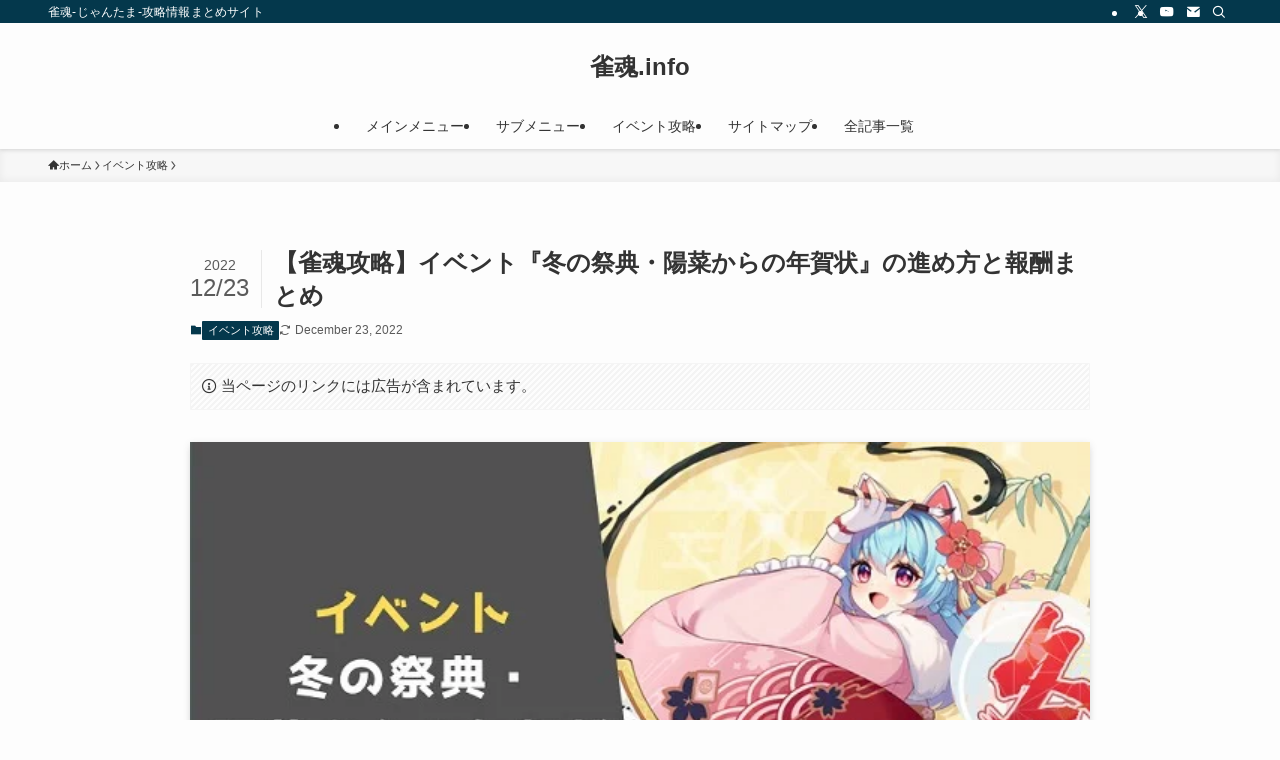

--- FILE ---
content_type: text/html; charset=UTF-8
request_url: https://mahjongsoul.info/2022-12event/
body_size: 28756
content:
<!DOCTYPE html><html lang="ja" data-loaded="false" data-scrolled="false" data-spmenu="closed"><head><script data-no-optimize="1">var litespeed_docref=sessionStorage.getItem("litespeed_docref");litespeed_docref&&(Object.defineProperty(document,"referrer",{get:function(){return litespeed_docref}}),sessionStorage.removeItem("litespeed_docref"));</script> <meta charset="utf-8"><meta name="format-detection" content="telephone=no"><meta http-equiv="X-UA-Compatible" content="IE=edge"><meta name="viewport" content="width=device-width, viewport-fit=cover"><title>【雀魂攻略】イベント『冬の祭典・陽菜からの年賀状』の進め方と報酬まとめ | 雀魂.info</title><meta name='robots' content='max-image-preview:large' /><link rel='dns-prefetch' href='//www.googletagmanager.com' /><link rel='dns-prefetch' href='//www.google-analytics.com' /><link rel='dns-prefetch' href='//ajax.googleapis.com' /><link rel='dns-prefetch' href='//cdnjs.cloudflare.com' /><link rel='dns-prefetch' href='//pagead2.googlesyndication.com' /><link rel='dns-prefetch' href='//googleads.g.doubleclick.net' /><link rel='dns-prefetch' href='//tpc.googlesyndication.com' /><link rel='dns-prefetch' href='//ad.doubleclick.net' /><link rel='dns-prefetch' href='//www.gstatic.com' /><link rel='dns-prefetch' href='//cse.google.com' /><link rel='dns-prefetch' href='//fonts.gstatic.com' /><link rel='dns-prefetch' href='//fonts.googleapis.com' /><link rel='dns-prefetch' href='//cms.quantserve.com' /><link rel='dns-prefetch' href='//secure.gravatar.com' /><link rel='dns-prefetch' href='//cdn.syndication.twimg.com' /><link rel='dns-prefetch' href='//cdn.jsdelivr.net' /><link rel='dns-prefetch' href='//images-fe.ssl-images-amazon.com' /><link rel='dns-prefetch' href='//completion.amazon.com' /><link rel='dns-prefetch' href='//m.media-amazon.com' /><link rel="alternate" type="application/rss+xml" title="雀魂.info &raquo; フィード" href="https://mahjongsoul.info/feed/" /><link rel="alternate" type="application/rss+xml" title="雀魂.info &raquo; コメントフィード" href="https://mahjongsoul.info/comments/feed/" /><meta name="description" content="イベント『冬の祭典・陽菜からの年賀状』の概要と進め方、報酬についてまとめました。 &nbsp; 開催スケジュール 2022年12月21日(水)メンテナンス後～2023年1月6日(金)5:59 &nbsp; 概要 期間内に対局で和了点数を集め"><link rel="canonical" href="https://mahjongsoul.info/2022-12event/"><meta property="og:locale" content="ja_JP"><meta property="og:type" content="article"><meta property="og:image" content="https://mahjongsoul.info/wp-content/uploads/2022/12/83837e12007303563b8389911f43a9b9.jpg"><meta property="og:title" content="【雀魂攻略】イベント『冬の祭典・陽菜からの年賀状』の進め方と報酬まとめ | 雀魂.info"><meta property="og:description" content="イベント『冬の祭典・陽菜からの年賀状』の概要と進め方、報酬についてまとめました。 &nbsp; 開催スケジュール 2022年12月21日(水)メンテナンス後～2023年1月6日(金)5:59 &nbsp; 概要 期間内に対局で和了点数を集め"><meta property="og:url" content="https://mahjongsoul.info/2022-12event/"><meta property="og:site_name" content="雀魂.info"><meta name="twitter:card" content="summary_large_image"><meta name="twitter:site" content="mahjongsoulinfo">
 <script async data-swldelayedjs="https://www.googletagmanager.com/gtag/js?id=G-L7Q99MZJ7K"></script> <script  data-swldelayedjs="[data-uri]"></script> <style id="litespeed-ccss">ol,ul{box-sizing:border-box}:root{--wp--preset--font-size--normal:16px;--wp--preset--font-size--huge:42px}[class*=" icon-"]:before,[class^=icon-]:before{-webkit-font-smoothing:antialiased;-moz-osx-font-smoothing:grayscale;font-family:icomoon!important;font-style:normal;font-variant:normal;font-weight:400;line-height:1;text-transform:none}.icon-chevron-up:before{content:"\e912"}.icon-home:before{content:"\e922"}.icon-info:before{content:"\e91d"}.icon-modified:before{content:"\e92d"}.icon-posted:before{content:"\e931"}.icon-contact:before{content:"\e92c"}.icon-batsu:before{content:"\e91f"}.icon-search:before{content:"\e92e"}.icon-close-thin:before{content:"\e920"}.icon-menu-thin:before{content:"\e91b"}.icon-rss:before{content:"\e90b"}.icon-twitter-x:before{content:"\e926"}.icon-youtube:before{content:"\e90f"}.l-fixHeader:before,.p-spMenu__inner:before{content:"";height:100%;left:0;position:absolute;top:0;width:100%;z-index:0}.c-categoryList:before{-webkit-font-smoothing:antialiased;-moz-osx-font-smoothing:grayscale;font-family:icomoon!important;font-style:normal;font-variant:normal;font-weight:400;line-height:1;text-transform:none}.p-breadcrumb__item:after{background-color:currentcolor;-webkit-clip-path:polygon(45% 9%,75% 51%,45% 90%,30% 90%,60% 50%,30% 10%);clip-path:polygon(45% 9%,75% 51%,45% 90%,30% 90%,60% 50%,30% 10%);content:"";display:block;height:10px;margin:0;opacity:.8;width:10px}:root{--color_border:hsla(0,0%,78%,.5);--color_gray:hsla(0,0%,78%,.15);--swl-color_hov_gray:rgba(3,2,2,.05);--swl-color_shadow:rgba(0,0,0,.12);--swl-fz--root:3.6vw;--swl-fz--side:var(--swl-fz--root);--swl-block-margin:2em;--swl-sidebar_width:280px;--swl-sidebar_margin:24px;--swl-pad_post_content:0px;--swl-pad_container:4vw;--swl-h2-margin--x:-2vw;--swl-box_shadow:0 2px 4px rgba(0,0,0,.05),0 4px 4px -4px rgba(0,0,0,.1);--swl-img_shadow:0 2px 8px rgba(0,0,0,.1),0 4px 8px -4px rgba(0,0,0,.2);--swl-btn_shadow:0 2px 2px rgba(0,0,0,.1),0 4px 8px -4px rgba(0,0,0,.2);--swl-text_color--black:#333;--swl-text_color--white:#fff;--swl-fz--xs:.75em;--swl-fz--small:.9em;--swl-fz--normal:1rem;--swl-fz--medium:1.1em;--swl-fz--large:1.25em;--swl-fz--huge:1.6em;--swl-list-padding--left:1.5em;--swl-list-padding--has_bg:1em 1em 1em 1.75em}html{font-size:var(--swl-fz--root)}.c-plainBtn{-webkit-appearance:none;-o-appearance:none;appearance:none;background-color:transparent;border:none;box-shadow:none}*,.c-plainBtn{margin:0;padding:0}*{box-sizing:border-box;font-family:inherit;font-size:inherit;line-height:inherit}:after,:before{box-sizing:inherit;text-decoration:inherit;vertical-align:inherit}main{display:block}img{border-style:none;height:auto;max-width:100%}button,input{font-family:inherit;font-size:inherit;line-height:inherit}button,input{overflow:visible}button{text-transform:none}[type=submit],button{-webkit-appearance:button;display:inline-block}button,input{background-color:#f7f7f7;border:1px solid hsla(0,0%,78%,.5);border-radius:0;color:#333;padding:.25em .5em}html{letter-spacing:var(--swl-letter_spacing,normal)}body{word-wrap:break-word;-webkit-text-size-adjust:100%;background-color:var(--color_bg);color:var(--color_text);font-family:var(--swl-font_family);font-size:1rem;font-weight:var(--swl-font_weight);line-height:1.6;max-width:100%;min-width:100%;overflow-wrap:break-word;overflow-x:clip;position:relative}a{color:var(--color_link)}.l-article{max-width:var(--article_size);padding-left:0;padding-right:0}.-sidebar-off .l-article{margin-left:auto;margin-right:auto}#body_wrap{max-width:100%;overflow-x:clip;position:relative;z-index:1}.l-container{margin-left:auto;margin-right:auto;max-width:calc(var(--container_size,0px) + var(--swl-pad_container,0px)*2);padding-left:var(--swl-pad_container,0);padding-right:var(--swl-pad_container,0)}.l-content{margin:0 auto 6em;padding-top:2em;position:relative;z-index:1}.l-fixHeader{left:0;margin-top:var(--swl-adminbarH,0);opacity:0;position:fixed;top:0;-webkit-transform:translateY(calc(var(--swl-fix_headerH,100px)*-1));transform:translateY(calc(var(--swl-fix_headerH,100px)*-1));visibility:hidden;width:100%;z-index:101}.l-fixHeader:before{background:var(--color_header_bg);display:block}.c-gnav{display:flex;height:100%;text-align:center}.c-gnav a{text-decoration:none}.c-gnav .ttl{color:inherit;line-height:1;position:relative;z-index:1}.c-gnav>.menu-item{height:100%;position:relative}.c-gnav>.menu-item>a{color:inherit;display:flex;flex-direction:column;height:100%;justify-content:center;padding:0 12px;position:relative;white-space:nowrap}.c-gnav>.menu-item>a .ttl{display:block;font-size:14px}.c-gnav>.menu-item>a:after{bottom:0;content:"";display:block;left:0;position:absolute}.c-gnav>.menu-item>.sub-menu{left:50%;top:100%;-webkit-transform:translateX(-50%);transform:translateX(-50%)}.c-gnav .sub-menu{box-shadow:0 2px 4px rgba(0,0,0,.1);opacity:0;position:absolute;text-align:left;visibility:hidden;width:15em;z-index:1}.c-gnav .sub-menu li{position:relative}.c-gnav .sub-menu .ttl{font-size:.9em;left:0;position:relative}.c-gnav .sub-menu a{color:inherit;display:block;padding:.5em .75em;position:relative}.l-header{background:var(--color_header_bg);left:0;top:0;z-index:100}.l-header,.l-header__inner{position:relative;width:100%}.l-header__inner{color:var(--color_header_text);z-index:1}.l-header__logo{line-height:1}.c-headLogo.-txt{align-items:center;display:flex}.c-headLogo__link{display:block;text-decoration:none}.-txt .c-headLogo__link{color:inherit;display:block;font-size:5vw;font-weight:700}.l-header__customBtn,.l-header__menuBtn{height:var(--logo_size_sp);line-height:1.25;text-align:center;width:var(--logo_size_sp)}.l-mainContent{position:static!important;width:100%}.l-mainContent__inner>:first-child,.post_content>:first-child{margin-top:0!important}.post_content>:last-child{margin-bottom:0!important}.l-scrollObserver{display:block;height:1px;left:0;position:absolute;top:100px;visibility:hidden;width:100%;z-index:1000}.c-listMenu li{margin:0;position:relative}.c-listMenu a{border-bottom:1px solid var(--color_border);color:inherit;display:block;line-height:1.4;position:relative;text-decoration:none}.c-categoryList{color:var(--color_main)}.c-categoryList:before{content:"\e92f"}.c-categoryList__link{border-radius:1px;display:block;line-height:1;padding:4px .5em;text-decoration:none}.c-categoryList__link{background-color:var(--color_main);color:#fff}.c-fixBtn{align-items:center;background:#fff;border:1px solid var(--color_main);border-radius:var(--swl-radius--8,0);box-shadow:var(--swl-box_shadow);color:var(--color_main);display:flex;flex-direction:column;height:52px;justify-content:center;letter-spacing:normal;line-height:1;opacity:.75;overflow:hidden;text-align:center;width:52px}.c-fixBtn__icon{display:block;font-size:20px}.c-iconBtn{align-content:center;align-items:center;color:inherit;display:inline-flex;flex-wrap:wrap;height:100%;justify-content:center;text-decoration:none;width:100%}.c-iconBtn__icon{display:block;font-size:24px}.p-spMenu__closeBtn .c-iconBtn__icon{font-size:20px}.c-iconBtn__icon:before{display:block}.c-iconList{display:flex;flex-wrap:wrap}.c-iconList__link{box-sizing:content-box;color:inherit;height:1em;margin:0 3px;padding:2px;text-align:center;text-decoration:none;width:1em}.c-iconList__icon,.c-iconList__link{display:block;line-height:1}.c-iconList__icon:before{color:inherit}.is-style-circle .c-iconList__link{border:1px solid;border-radius:50%;margin:4px;padding:5px}.c-modal{height:100%;left:0;position:fixed;top:0;width:100%;z-index:1000}[data-loaded=false] .c-modal{display:none}.c-modal:not(.is-opened){opacity:0;visibility:hidden}.c-modal .c-modal__close{color:#fff;left:0;line-height:2;padding-top:.5em;position:absolute;text-align:center;text-shadow:1px 1px 1px #000;top:100%;width:100%}.c-overlay{background:rgba(0,0,0,.75);height:100%;left:0;position:absolute;top:0;width:100%;z-index:0}.c-postTitle{align-items:center;display:flex;flex-direction:row-reverse}.c-postTitle__ttl{font-size:5vw;line-height:1.4;width:100%}.c-postTitle__date{border-right:1px solid var(--color_border);font-weight:400;line-height:1;margin-right:.75em;padding:.5em .75em .5em 0;text-align:center}.c-postTitle__date .__y{display:block;font-size:3vw;line-height:1;margin-bottom:4px}.c-postTitle__date .__md{display:block;font-size:4.2vw}.c-searchForm{position:relative}.c-searchForm__s{background-color:#fff;line-height:2;padding:4px 44px 4px 8px;width:100%}.c-searchForm__submit{border-radius:var(--swl-radius--4,0);height:100%;overflow:hidden;position:absolute;right:0;top:0;width:40px}.c-searchForm__submit:before{color:#fff;font-size:20px;left:50%;position:absolute;top:50%;-webkit-transform:translateX(-50%) translateY(-50%);transform:translateX(-50%) translateY(-50%);z-index:1}.c-postThumb{overflow:hidden;position:relative;vertical-align:middle}.c-postThumb__figure{margin:0;overflow:hidden;position:relative;width:100%;z-index:0}.c-postThumb__figure:before{content:"";display:block;height:0;padding-top:var(--card_posts_thumb_ratio)}.-type-list .c-postThumb__figure:before{padding-top:var(--list_posts_thumb_ratio)}.c-postThumb__img{left:0;position:absolute;top:0}.c-postTimes{align-items:center;display:flex;flex-wrap:wrap;gap:.5em}.c-postTimes__modified:before,.c-postTimes__posted:before{margin-right:.325em;position:relative;top:1px}.p-breadcrumb{margin:0 auto;padding:8px 0;position:relative}.p-breadcrumb.-bg-on{background:#f7f7f7}.-body-solid .p-breadcrumb.-bg-on{box-shadow:inset 0 -1px 8px rgba(0,0,0,.06)}.p-breadcrumb__list{align-items:center;display:flex;font-size:10px;gap:.5em;list-style:none;overflow:hidden;width:100%}.p-breadcrumb__item{align-items:center;display:inline-flex;gap:.5em;position:relative}.p-breadcrumb__item:last-child:after{content:none}.p-breadcrumb__item:last-child span{opacity:.8}.p-breadcrumb__text{align-items:center;color:inherit;display:block;display:inline-flex;text-decoration:none;white-space:nowrap}.p-breadcrumb__text:before{margin-right:3px}.p-breadcrumb__text .__home{align-items:center;display:inline-flex;gap:4px}.p-breadcrumb__text .__home:before{line-height:inherit}.single .p-breadcrumb__item:last-child>span.p-breadcrumb__text{display:none}.p-fixBtnWrap{align-items:flex-end;bottom:1.25em;display:flex;flex-direction:column;opacity:0;position:fixed;right:1em;text-align:center;-webkit-transform:translateY(-8px);transform:translateY(-8px);visibility:hidden;z-index:99}[data-loaded=false] .p-fixBtnWrap{display:none}.p-postList.p-postList{list-style:none;margin-bottom:0;padding-left:0}.p-postList__item.p-postList__item:before{content:none}.-type-list .p-postList__item{margin-bottom:2em;margin-top:0}.c-widget .-type-list .p-postList__item{margin-bottom:1.5em}.p-postList__link{color:inherit;display:block;position:relative;text-decoration:none;z-index:0}.-type-list .p-postList__link{align-items:flex-start;display:flex;flex-wrap:wrap;justify-content:space-between}.-type-list .p-postList__thumb{width:36%}.p-postList__thumb:before{background:linear-gradient(45deg,var(--color_gradient1),var(--color_gradient2));content:"";display:block;height:100%;left:0;opacity:0;position:absolute;top:0;width:100%;z-index:1}.p-postList__body{position:relative}.-type-list .p-postList__body{width:60%}.p-postList .p-postList__title{background:0 0;border:none;color:inherit;display:block;font-weight:700;line-height:1.5;margin:0;padding:0}.p-postList .p-postList__title:after,.p-postList .p-postList__title:before{content:none}.-type-list .p-postList__title{font-size:3.6vw}.p-postList__meta{align-items:center;display:flex;flex-wrap:wrap;font-size:10px;line-height:1.25;margin-top:.75em;position:relative}.p-postList__title+.p-postList__meta{margin-top:.25em}.p-postList__meta :before{margin-right:.25em}.c-widget .p-postList__meta{margin-top:0}.-w-ranking.p-postList{counter-reset:number 0}.-w-ranking .p-postList__item{position:relative}.-w-ranking .p-postList__item:before{background-color:#3c3c3c;color:#fff;content:counter(number);counter-increment:number;display:block;font-family:arial,helvetica,sans-serif;position:absolute;text-align:center;z-index:2}.-w-ranking .p-postList__item:first-child:before{background-color:#f7d305;background-image:linear-gradient(to top left,#f7bf05,#fcea7f,#fcd700,#f7d305,#eaca12,#ac9303,#f7d305,#fcea7f,#f7e705,#eaca12,#f7bf05)}.-w-ranking .p-postList__item:nth-child(2):before{background-color:#a5a5a5;background-image:linear-gradient(to top left,#a5a5a5,#e5e5e5,#ae9c9c,#a5a5a5,#a5a5a5,#7f7f7f,#a5a5a5,#e5e5e5,#a5a5a5,#a5a5a5,#a5a5a5)}.-w-ranking .p-postList__item:nth-child(3):before{background-color:#c47222;background-image:linear-gradient(to top left,#c46522,#e8b27d,#d07217,#c47222,#b9722e,#834c17,#c47222,#e8b27d,#c48022,#b9722e,#c46522)}.-w-ranking.-type-list .p-postList__item:before{font-size:3vw;left:0;line-height:2;top:0;width:2em}.p-spMenu{height:100%;left:0;position:fixed;top:0;width:100%;z-index:101}[data-loaded=false] .p-spMenu{display:none}[data-spmenu=closed] .p-spMenu{opacity:0}.p-spMenu a{color:inherit}.p-spMenu .c-widget__title{margin-bottom:1.5em}.c-spnav{display:block;text-align:left}.c-spnav .menu-item{position:relative}.c-spnav>.menu-item:first-child>a{border-top:none}.c-spnav a{border-bottom:1px solid var(--color_border);display:block;padding:.75em .25em}[data-spmenu=closed] .p-spMenu__overlay{opacity:0;visibility:hidden}.p-spMenu__inner{box-shadow:0 0 8px var(--swl-color_shadow);height:100%;padding-top:var(--logo_size_sp);position:absolute;top:0;width:88vw;z-index:1}.-left .p-spMenu__inner{left:0;-webkit-transform:translateX(-88vw);transform:translateX(-88vw)}.p-spMenu__closeBtn{height:var(--logo_size_sp);position:absolute;top:0;width:var(--logo_size_sp);z-index:1}.-left .p-spMenu__closeBtn{left:0}.p-spMenu__body{-webkit-overflow-scrolling:touch;height:100%;overflow-y:scroll;padding:0 4vw 10vw;position:relative}.p-spMenu__nav{margin-top:-1em;padding-bottom:.5em}.p-spMenu__bottom{margin-top:2em}.u-bg-main{background-color:var(--color_main)!important;color:#fff!important}.u-fz-14{font-size:14px}.u-thin{opacity:.8}.u-obf-cover{display:block;height:100%!important;-o-object-fit:cover;object-fit:cover;width:100%!important}.c-widget+.c-widget{margin-top:2em}.c-widget__title{font-size:4vw;font-weight:700;margin-bottom:1.5em;overflow:hidden;position:relative}.c-widget__title:after,.c-widget__title:before{box-sizing:inherit;display:block;height:1px;position:absolute;z-index:0}.post_content{line-height:1.8;margin:0;max-width:100%;padding:0}.post_content>*{clear:both;margin-bottom:var(--swl-block-margin,2em)}.post_content>:first-child{margin-top:0!important}.post_content div>:last-child,.post_content>:last-child{margin-bottom:0!important}div[class*=is-style-]>*{margin-bottom:1em}:root{--swl-box_padding:1.5em}.is-style-bg_stripe{background:linear-gradient(-45deg,transparent 25%,var(--color_gray) 25%,var(--color_gray) 50%,transparent 50%,transparent 75%,var(--color_gray) 75%,var(--color_gray));background-clip:padding-box;background-size:6px 6px;padding:var(--swl-box_padding);position:relative}.is-style-browser_mac:before{background:var(--frame-color) url([data-uri]) no-repeat left 8px top 50%;background-size:auto calc(var(--bar-height) - 20px);border-radius:8px 8px 0 0;content:"";display:block;grid-area:Bar;height:var(--bar-height);padding:0;position:relative;width:100%;z-index:1}.is-style-browser_mac.wp-block-image img,.is-style-browser_mac.wp-block-video video,.is-style-browser_mac>.wp-block-group__inner-container{background:#fff;border:solid var(--frame-width) var(--frame-color);border-radius:0 0 8px 8px;border-top:none;box-shadow:0 2px 24px -2px rgba(0,0,0,.25);color:#333;grid-area:Display}.is-style-browser_mac.is-style-browser_mac>figcaption{background:#fff;border-radius:6px 6px 0 0;font-size:var(--caption-fz)!important;grid-area:Bar;left:calc((var(--bar-height) - 20px)*5 + 8px);line-height:1;margin:0!important;max-width:calc(100% - 80px);padding:6px 8px;position:absolute;top:calc(var(--bar-height) - var(--caption-fz) - 14px);z-index:2}.is-style-desktop.wp-block-image img,.is-style-desktop.wp-block-video video,.is-style-desktop>.wp-block-group__inner-container{border:var(--bezel-width) solid #222;border-bottom-width:calc(var(--bezel-width) - var(--bezel-frame));border-radius:6px 6px 0 0;display:block;grid-area:Display;margin:0 auto;padding:0;z-index:0}.is-style-desktop figcaption{grid-area:Caption}.is-style-desktop:after{border:solid var(--bezel-frame) var(--body-color)!important;border-bottom-width:var(--bezel-width--foot)!important;border-radius:6px 6px 8px 8px!important;box-sizing:border-box;content:"";display:block;grid-area:Display;height:0;padding-top:var(--panel-ratio);width:100%;z-index:1}.is-style-desktop:before{background:linear-gradient(to bottom,rgba(0,0,0,.125),rgba(0,0,0,.05) 55%,rgba(0,0,0,.05) 75%,rgba(0,0,0,.075) 92%,hsla(0,0%,100%,.3) 96%,rgba(0,0,0,.35) 99%),linear-gradient(to right,hsla(0,0%,100%,.2),rgba(0,0,0,.35) 1%,hsla(0,0%,100%,.3) 4%,rgba(0,0,0,.02) 8%,hsla(0,0%,100%,.2) 25%,hsla(0,0%,100%,.2) 75%,rgba(0,0,0,.02) 92%,hsla(0,0%,100%,.3) 96%,rgba(0,0,0,.35) 99%,hsla(0,0%,100%,.2)),linear-gradient(to bottom,var(--body-color),var(--body-color));background-position:top,bottom,top;background-repeat:no-repeat;background-size:100% 92%,100% 8%,100%;border-radius:0 0 4px 4px/2px;box-shadow:0 0 calc(var(--body-width,4px)*.001) rgba(0,0,0,.2);content:"";display:block;grid-area:Foot;height:0;margin:0 auto;order:1;padding-top:10%;width:18%}.wp-block-gallery .is-style-desktop figcaption{bottom:var(--bezel-width--foot)!important;grid-area:Display}li:before{letter-spacing:normal}.c-prNotation{line-height:1.5}.c-prNotation[data-style=big]{border:1px solid var(--color_gray);border-radius:1px;font-size:.95em;margin:1.5em 0;padding:.75em}.c-prNotation[data-style=big]>i{vertical-align:-.05em}@media (min-width:600px){:root{--swl-fz--root:16px;--swl-h2-margin--x:-16px}.l-content{padding-top:4em}.-txt .c-headLogo__link{font-size:24px}.c-postTitle__ttl{font-size:24px}.c-postTitle__date .__y{font-size:14px}.c-postTitle__date .__md{font-size:24px}.p-breadcrumb__list{font-size:11px}.-type-list .p-postList__title{font-size:16px}.p-postList__meta{font-size:11px}.-w-ranking.-type-list .p-postList__item:before{font-size:12px}.c-widget__title{font-size:16px}}@media (min-width:960px){:root{--swl-fz--side:14px;--swl-pad_post_content:16px;--swl-pad_container:32px}.c-headLogo{height:var(--logo_size_pc)}.l-fixHeader .c-headLogo{height:var(--logo_size_pcfix)}.p-fixBtnWrap{bottom:2.5em;right:2.5em}.p-spMenu{display:none}.sp_{display:none!important}}@media (min-width:1200px){:root{--swl-sidebar_width:304px;--swl-sidebar_margin:52px}:root{--swl-pad_container:48px}}@media (max-width:1200px){.c-gnav>.menu-item>a{padding:0 10px}}@media (max-width:1080px){.c-gnav>.menu-item>a{padding:0 8px}}.p-profileBox__iconList .-rss{display:none}:root{--color_border--table:#dcdcdc}:root{--swl-fz--content:14px;--swl-font_family:"Noto Sans JP",sans-serif;--swl-font_weight:400;--color_main:#04384c;--color_text:#333;--color_link:#1176d4;--color_htag:#04384c;--color_bg:#fdfdfd;--color_gradient1:#d8ffff;--color_gradient2:#87e7ff;--color_main_thin:rgba(5,70,95,.05);--color_main_dark:rgba(3,42,57,1);--color_list_check:#04384c;--color_list_num:#04384c;--color_list_good:#86dd7b;--color_list_triangle:#f4e03a;--color_list_bad:#f36060;--color_faq_q:#d55656;--color_faq_a:#6599b7;--color_icon_good:#3cd250;--color_icon_good_bg:#ecffe9;--color_icon_bad:#4b73eb;--color_icon_bad_bg:#eafaff;--color_icon_info:#f578b4;--color_icon_info_bg:#fff0fa;--color_icon_announce:#ffa537;--color_icon_announce_bg:#fff5f0;--color_icon_pen:#7a7a7a;--color_icon_pen_bg:#f7f7f7;--color_icon_book:#787364;--color_icon_book_bg:#f8f6ef;--color_icon_point:#ffa639;--color_icon_check:#86d67c;--color_icon_batsu:#f36060;--color_icon_hatena:#5295cc;--color_icon_caution:#f7da38;--color_icon_memo:#84878a;--color_deep01:#e44141;--color_deep02:#3d79d5;--color_deep03:#63a84d;--color_deep04:#f09f4d;--color_pale01:#fff2f0;--color_pale02:#f3f8fd;--color_pale03:#f1f9ee;--color_pale04:#fdf9ee;--color_mark_blue:#b7e3ff;--color_mark_green:#bdf9c3;--color_mark_yellow:#fcf69f;--color_mark_orange:#ffddbc;--border01:solid 1px var(--color_main);--border02:double 4px var(--color_main);--border03:dashed 2px var(--color_border);--border04:solid 4px var(--color_gray);--card_posts_thumb_ratio:56.25%;--list_posts_thumb_ratio:61.805%;--big_posts_thumb_ratio:56.25%;--thumb_posts_thumb_ratio:61.805%;--blogcard_thumb_ratio:56.25%;--color_header_bg:#fdfdfd;--color_header_text:#333;--color_footer_bg:#fdfdfd;--color_footer_text:#333;--container_size:1200px;--article_size:900px;--logo_size_sp:48px;--logo_size_pc:40px;--logo_size_pcfix:32px}.l-header{box-shadow:0 1px 4px rgba(0,0,0,.12)}.l-header__bar{color:#fff;background:var(--color_main)}.l-header__menuBtn{order:1}.l-header__customBtn{order:3}.c-gnav a:after{background:var(--color_main);width:100%;height:2px;transform:scaleX(0)}.c-gnav .sub-menu{color:#333;background:#fff}.l-fixHeader:before{opacity:1}#pagetop{border-radius:50%}.c-widget__title.-spmenu{padding:.5em .75em;border-radius:var(--swl-radius--2,0px);background:var(--color_main);color:#fff}.p-spMenu{color:#333}.p-spMenu__inner:before{background:#fdfdfd;opacity:1}.p-spMenu__overlay{background:#000;opacity:.6}a{text-decoration:none}@media screen and (max-width:959px){.l-header__logo{order:2;text-align:center}}@media screen and (min-width:600px){:root{--swl-fz--content:16px}}.l-fixHeader .l-fixHeader__gnav{order:0}.-body-solid .l-fixHeader{box-shadow:0 2px 4px var(--swl-color_shadow)}.l-fixHeader__inner{align-items:stretch;color:var(--color_header_text);display:flex;padding-bottom:0;padding-top:0;position:relative;z-index:1}.l-fixHeader__logo{align-items:center;display:flex;line-height:1;margin-right:24px;order:0;padding:16px 0}.p-articleThumb__img{box-shadow:var(--swl-img_shadow)}.p-postList__thumb{box-shadow:0 2px 8px rgba(0,0,0,.1),0 4px 4px -4px rgba(0,0,0,.1)}.p-postList.-w-ranking li:before{background-image:repeating-linear-gradient(-45deg,hsla(0,0%,100%,.1),hsla(0,0%,100%,.1) 6px,transparent 0,transparent 12px);box-shadow:1px 1px 4px rgba(0,0,0,.2)}.l-header__bar{position:relative;width:100%}.l-header__bar .c-catchphrase{color:inherit;font-size:12px;letter-spacing:var(--swl-letter_spacing,.2px);line-height:14px;margin-right:auto;overflow:hidden;padding:4px 0;white-space:nowrap;width:50%}.l-header__bar .c-iconList .c-iconList__link{margin:0;padding:4px 6px}.l-header__barInner{align-items:center;display:flex;justify-content:flex-end}@media (min-width:960px){.-parallel .l-header__inner{display:flex;flex-wrap:wrap;max-width:100%;padding-left:0;padding-right:0}.-parallel .l-header__logo{text-align:center;width:100%}.-parallel .l-header__gnav{width:100%}.-parallel .l-header__gnav .c-gnav{justify-content:center}.-parallel .l-header__gnav .c-gnav>li>a{padding:16px}.-parallel .c-headLogo.-txt{justify-content:center}.-parallel-bottom .l-header__inner{padding-top:8px}.-parallel-bottom .l-header__logo{order:1;padding:16px 0}.-parallel-bottom .l-header__gnav{order:3}.l-fixHeader.-parallel .l-fixHeader__gnav{margin-left:auto}}.c-gnav .sub-menu a:before,.c-listMenu a:before{-webkit-font-smoothing:antialiased;-moz-osx-font-smoothing:grayscale;font-family:icomoon!important;font-style:normal;font-variant:normal;font-weight:400;line-height:1;text-transform:none}.c-listMenu a{padding:.75em 1em .75em 1.5em}.c-gnav .sub-menu a:before,.c-listMenu a:before{color:inherit;content:"\e921";display:inline-block;left:2px;position:absolute;top:50%;-webkit-transform:translateY(-50%);transform:translateY(-50%);vertical-align:middle}.c-listMenu .sub-menu{margin:0}.c-listMenu .sub-menu a{font-size:.9em;padding-left:2.5em}.c-listMenu .sub-menu a:before{left:1em}.c-gnav .sub-menu:before{background:inherit;content:"";height:100%;left:0;position:absolute;top:0;width:100%;z-index:0}.c-gnav .sub-menu a{padding-left:2em}.c-gnav .sub-menu a:before{left:.5em}:root{--color_content_bg:var(--color_bg)}.p-toc.-modal{height:100%;margin:0;overflow-y:auto;padding:0}.p-toc__ttl{display:block;font-size:1.2em;line-height:1;position:relative;text-align:center}.p-toc__ttl:before{content:"\e918";display:inline-block;font-family:icomoon;margin-right:.5em;padding-bottom:2px;vertical-align:middle}#index_modal .p-toc__ttl{margin-bottom:.5em}.l-footer a{color:inherit}.p-indexModal{padding:80px 16px}.p-indexModal__inner{background:#fdfdfd;border-radius:var(--swl-radius--4,0);color:#333;height:100%;margin:-1em auto 0!important;max-width:800px;padding:2em 1.5em;position:relative;-webkit-transform:translateY(16px);transform:translateY(16px);z-index:1}.p-searchModal__inner{background:hsla(0,0%,100%,.1);left:50%;max-width:600px;padding:1em;position:absolute;top:calc(50% + 16px);-webkit-transform:translateX(-50%) translateY(-50%);transform:translateX(-50%) translateY(-50%);width:96%;z-index:1}.p-searchModal__inner .c-searchForm{box-shadow:0 0 4px hsla(0,0%,100%,.2)}.p-searchModal__inner .s{font-size:16px}@media (min-width:600px){.p-indexModal__inner{padding:2em}}.p-articleMetas{align-items:center;display:flex;flex-wrap:wrap;font-size:12px;gap:.625em;padding:0 1px}.p-articleMetas.-top{margin-top:.75em}.p-articleMetas.-top .p-articleMetas__termList{font-size:11px}.p-articleMetas__termList{align-items:center;display:flex;flex-wrap:wrap;gap:.5em}.p-articleThumb{margin:2em 0;text-align:center;width:100%}.p-articleThumb__img{border-radius:var(--swl-radius--8,0);display:block;width:100%}body{--wp--preset--color--black:#000;--wp--preset--color--cyan-bluish-gray:#abb8c3;--wp--preset--color--white:#fff;--wp--preset--color--pale-pink:#f78da7;--wp--preset--color--vivid-red:#cf2e2e;--wp--preset--color--luminous-vivid-orange:#ff6900;--wp--preset--color--luminous-vivid-amber:#fcb900;--wp--preset--color--light-green-cyan:#7bdcb5;--wp--preset--color--vivid-green-cyan:#00d084;--wp--preset--color--pale-cyan-blue:#8ed1fc;--wp--preset--color--vivid-cyan-blue:#0693e3;--wp--preset--color--vivid-purple:#9b51e0;--wp--preset--color--swl-main:var(--color_main);--wp--preset--color--swl-main-thin:var(--color_main_thin);--wp--preset--color--swl-gray:var(--color_gray);--wp--preset--color--swl-deep-01:var(--color_deep01);--wp--preset--color--swl-deep-02:var(--color_deep02);--wp--preset--color--swl-deep-03:var(--color_deep03);--wp--preset--color--swl-deep-04:var(--color_deep04);--wp--preset--color--swl-pale-01:var(--color_pale01);--wp--preset--color--swl-pale-02:var(--color_pale02);--wp--preset--color--swl-pale-03:var(--color_pale03);--wp--preset--color--swl-pale-04:var(--color_pale04);--wp--preset--gradient--vivid-cyan-blue-to-vivid-purple:linear-gradient(135deg,rgba(6,147,227,1) 0%,#9b51e0 100%);--wp--preset--gradient--light-green-cyan-to-vivid-green-cyan:linear-gradient(135deg,#7adcb4 0%,#00d082 100%);--wp--preset--gradient--luminous-vivid-amber-to-luminous-vivid-orange:linear-gradient(135deg,rgba(252,185,0,1) 0%,rgba(255,105,0,1) 100%);--wp--preset--gradient--luminous-vivid-orange-to-vivid-red:linear-gradient(135deg,rgba(255,105,0,1) 0%,#cf2e2e 100%);--wp--preset--gradient--very-light-gray-to-cyan-bluish-gray:linear-gradient(135deg,#eee 0%,#a9b8c3 100%);--wp--preset--gradient--cool-to-warm-spectrum:linear-gradient(135deg,#4aeadc 0%,#9778d1 20%,#cf2aba 40%,#ee2c82 60%,#fb6962 80%,#fef84c 100%);--wp--preset--gradient--blush-light-purple:linear-gradient(135deg,#ffceec 0%,#9896f0 100%);--wp--preset--gradient--blush-bordeaux:linear-gradient(135deg,#fecda5 0%,#fe2d2d 50%,#6b003e 100%);--wp--preset--gradient--luminous-dusk:linear-gradient(135deg,#ffcb70 0%,#c751c0 50%,#4158d0 100%);--wp--preset--gradient--pale-ocean:linear-gradient(135deg,#fff5cb 0%,#b6e3d4 50%,#33a7b5 100%);--wp--preset--gradient--electric-grass:linear-gradient(135deg,#caf880 0%,#71ce7e 100%);--wp--preset--gradient--midnight:linear-gradient(135deg,#020381 0%,#2874fc 100%);--wp--preset--font-size--small:.9em;--wp--preset--font-size--medium:1.1em;--wp--preset--font-size--large:1.25em;--wp--preset--font-size--x-large:42px;--wp--preset--font-size--xs:.75em;--wp--preset--font-size--huge:1.6em;--wp--preset--spacing--20:.44rem;--wp--preset--spacing--30:.67rem;--wp--preset--spacing--40:1rem;--wp--preset--spacing--50:1.5rem;--wp--preset--spacing--60:2.25rem;--wp--preset--spacing--70:3.38rem;--wp--preset--spacing--80:5.06rem;--wp--preset--shadow--natural:6px 6px 9px rgba(0,0,0,.2);--wp--preset--shadow--deep:12px 12px 50px rgba(0,0,0,.4);--wp--preset--shadow--sharp:6px 6px 0px rgba(0,0,0,.2);--wp--preset--shadow--outlined:6px 6px 0px -3px rgba(255,255,255,1),6px 6px rgba(0,0,0,1);--wp--preset--shadow--crisp:6px 6px 0px rgba(0,0,0,1)}</style><link rel="preload" data-asynced="1" data-optimized="2" as="style" onload="this.onload=null;this.rel='stylesheet'" href="https://mahjongsoul.info/wp-content/litespeed/css/c88e040a109699d4d4de2364c8265f33.css?ver=ea556" /><script data-optimized="1" type="litespeed/javascript" data-src="https://mahjongsoul.info/wp-content/plugins/litespeed-cache/assets/js/css_async.min.js"></script><link rel="preload" as="image" href="https://mahjongsoul.info/wp-content/uploads/2022/12/83837e12007303563b8389911f43a9b9.jpg.webp"><style id='wp-block-image-inline-css' type='text/css'>.wp-block-image>a,.wp-block-image>figure>a{display:inline-block}.wp-block-image img{box-sizing:border-box;height:auto;max-width:100%;vertical-align:bottom}@media not (prefers-reduced-motion){.wp-block-image img.hide{visibility:hidden}.wp-block-image img.show{animation:show-content-image .4s}}.wp-block-image[style*=border-radius] img,.wp-block-image[style*=border-radius]>a{border-radius:inherit}.wp-block-image.has-custom-border img{box-sizing:border-box}.wp-block-image.aligncenter{text-align:center}.wp-block-image.alignfull>a,.wp-block-image.alignwide>a{width:100%}.wp-block-image.alignfull img,.wp-block-image.alignwide img{height:auto;width:100%}.wp-block-image .aligncenter,.wp-block-image .alignleft,.wp-block-image .alignright,.wp-block-image.aligncenter,.wp-block-image.alignleft,.wp-block-image.alignright{display:table}.wp-block-image .aligncenter>figcaption,.wp-block-image .alignleft>figcaption,.wp-block-image .alignright>figcaption,.wp-block-image.aligncenter>figcaption,.wp-block-image.alignleft>figcaption,.wp-block-image.alignright>figcaption{caption-side:bottom;display:table-caption}.wp-block-image .alignleft{float:left;margin:.5em 1em .5em 0}.wp-block-image .alignright{float:right;margin:.5em 0 .5em 1em}.wp-block-image .aligncenter{margin-left:auto;margin-right:auto}.wp-block-image :where(figcaption){margin-bottom:1em;margin-top:.5em}.wp-block-image.is-style-circle-mask img{border-radius:9999px}@supports ((-webkit-mask-image:none) or (mask-image:none)) or (-webkit-mask-image:none){.wp-block-image.is-style-circle-mask img{border-radius:0;-webkit-mask-image:url('data:image/svg+xml;utf8,<svg viewBox="0 0 100 100" xmlns="http://www.w3.org/2000/svg"><circle cx="50" cy="50" r="50"/></svg>');mask-image:url('data:image/svg+xml;utf8,<svg viewBox="0 0 100 100" xmlns="http://www.w3.org/2000/svg"><circle cx="50" cy="50" r="50"/></svg>');mask-mode:alpha;-webkit-mask-position:center;mask-position:center;-webkit-mask-repeat:no-repeat;mask-repeat:no-repeat;-webkit-mask-size:contain;mask-size:contain}}:root :where(.wp-block-image.is-style-rounded img,.wp-block-image .is-style-rounded img){border-radius:9999px}.wp-block-image figure{margin:0}.wp-lightbox-container{display:flex;flex-direction:column;position:relative}.wp-lightbox-container img{cursor:zoom-in}.wp-lightbox-container img:hover+button{opacity:1}.wp-lightbox-container button{align-items:center;backdrop-filter:blur(16px) saturate(180%);background-color:#5a5a5a40;border:none;border-radius:4px;cursor:zoom-in;display:flex;height:20px;justify-content:center;opacity:0;padding:0;position:absolute;right:16px;text-align:center;top:16px;width:20px;z-index:100}@media not (prefers-reduced-motion){.wp-lightbox-container button{transition:opacity .2s ease}}.wp-lightbox-container button:focus-visible{outline:3px auto #5a5a5a40;outline:3px auto -webkit-focus-ring-color;outline-offset:3px}.wp-lightbox-container button:hover{cursor:pointer;opacity:1}.wp-lightbox-container button:focus{opacity:1}.wp-lightbox-container button:focus,.wp-lightbox-container button:hover,.wp-lightbox-container button:not(:hover):not(:active):not(.has-background){background-color:#5a5a5a40;border:none}.wp-lightbox-overlay{box-sizing:border-box;cursor:zoom-out;height:100vh;left:0;overflow:hidden;position:fixed;top:0;visibility:hidden;width:100%;z-index:100000}.wp-lightbox-overlay .close-button{align-items:center;cursor:pointer;display:flex;justify-content:center;min-height:40px;min-width:40px;padding:0;position:absolute;right:calc(env(safe-area-inset-right) + 16px);top:calc(env(safe-area-inset-top) + 16px);z-index:5000000}.wp-lightbox-overlay .close-button:focus,.wp-lightbox-overlay .close-button:hover,.wp-lightbox-overlay .close-button:not(:hover):not(:active):not(.has-background){background:none;border:none}.wp-lightbox-overlay .lightbox-image-container{height:var(--wp--lightbox-container-height);left:50%;overflow:hidden;position:absolute;top:50%;transform:translate(-50%,-50%);transform-origin:top left;width:var(--wp--lightbox-container-width);z-index:9999999999}.wp-lightbox-overlay .wp-block-image{align-items:center;box-sizing:border-box;display:flex;height:100%;justify-content:center;margin:0;position:relative;transform-origin:0 0;width:100%;z-index:3000000}.wp-lightbox-overlay .wp-block-image img{height:var(--wp--lightbox-image-height);min-height:var(--wp--lightbox-image-height);min-width:var(--wp--lightbox-image-width);width:var(--wp--lightbox-image-width)}.wp-lightbox-overlay .wp-block-image figcaption{display:none}.wp-lightbox-overlay button{background:none;border:none}.wp-lightbox-overlay .scrim{background-color:#fff;height:100%;opacity:.9;position:absolute;width:100%;z-index:2000000}.wp-lightbox-overlay.active{visibility:visible}@media not (prefers-reduced-motion){.wp-lightbox-overlay.active{animation:turn-on-visibility .25s both}.wp-lightbox-overlay.active img{animation:turn-on-visibility .35s both}.wp-lightbox-overlay.show-closing-animation:not(.active){animation:turn-off-visibility .35s both}.wp-lightbox-overlay.show-closing-animation:not(.active) img{animation:turn-off-visibility .25s both}.wp-lightbox-overlay.zoom.active{animation:none;opacity:1;visibility:visible}.wp-lightbox-overlay.zoom.active .lightbox-image-container{animation:lightbox-zoom-in .4s}.wp-lightbox-overlay.zoom.active .lightbox-image-container img{animation:none}.wp-lightbox-overlay.zoom.active .scrim{animation:turn-on-visibility .4s forwards}.wp-lightbox-overlay.zoom.show-closing-animation:not(.active){animation:none}.wp-lightbox-overlay.zoom.show-closing-animation:not(.active) .lightbox-image-container{animation:lightbox-zoom-out .4s}.wp-lightbox-overlay.zoom.show-closing-animation:not(.active) .lightbox-image-container img{animation:none}.wp-lightbox-overlay.zoom.show-closing-animation:not(.active) .scrim{animation:turn-off-visibility .4s forwards}}@keyframes show-content-image{0%{visibility:hidden}99%{visibility:hidden}to{visibility:visible}}@keyframes turn-on-visibility{0%{opacity:0}to{opacity:1}}@keyframes turn-off-visibility{0%{opacity:1;visibility:visible}99%{opacity:0;visibility:visible}to{opacity:0;visibility:hidden}}@keyframes lightbox-zoom-in{0%{transform:translate(calc((-100vw + var(--wp--lightbox-scrollbar-width))/2 + var(--wp--lightbox-initial-left-position)),calc(-50vh + var(--wp--lightbox-initial-top-position))) scale(var(--wp--lightbox-scale))}to{transform:translate(-50%,-50%) scale(1)}}@keyframes lightbox-zoom-out{0%{transform:translate(-50%,-50%) scale(1);visibility:visible}99%{visibility:visible}to{transform:translate(calc((-100vw + var(--wp--lightbox-scrollbar-width))/2 + var(--wp--lightbox-initial-left-position)),calc(-50vh + var(--wp--lightbox-initial-top-position))) scale(var(--wp--lightbox-scale));visibility:hidden}}
/*# sourceURL=https://mahjongsoul.info/wp-includes/blocks/image/style.min.css */</style><noscript><link href="https://mahjongsoul.info/wp-content/themes/swell/build/css/noscript.css" rel="stylesheet"></noscript><link rel="https://api.w.org/" href="https://mahjongsoul.info/wp-json/" /><link rel="alternate" title="JSON" type="application/json" href="https://mahjongsoul.info/wp-json/wp/v2/posts/15882" /><link rel='shortlink' href='https://mahjongsoul.info/?p=15882' /><link rel="icon" href="https://mahjongsoul.info/wp-content/uploads/2020/02/17_1_1.15a52e7c-2.png" sizes="32x32" /><link rel="icon" href="https://mahjongsoul.info/wp-content/uploads/2020/02/17_1_1.15a52e7c-2.png" sizes="192x192" /><link rel="apple-touch-icon" href="https://mahjongsoul.info/wp-content/uploads/2020/02/17_1_1.15a52e7c-2.png" /><meta name="msapplication-TileImage" content="https://mahjongsoul.info/wp-content/uploads/2020/02/17_1_1.15a52e7c-2.png" /> <script  data-swldelayedjs="[data-uri]"></script> </head><body><div id="body_wrap" class="wp-singular post-template-default single single-post postid-15882 single-format-standard wp-theme-swell wp-child-theme-swell_child -body-solid -sidebar-off -frame-off id_15882" ><div id="sp_menu" class="p-spMenu -left"><div class="p-spMenu__inner"><div class="p-spMenu__closeBtn">
<button class="c-iconBtn -menuBtn c-plainBtn" data-onclick="toggleMenu" aria-label="メニューを閉じる">
<i class="c-iconBtn__icon icon-close-thin"></i>
</button></div><div class="p-spMenu__body"><div class="c-widget__title -spmenu">
カテゴリー</div><div class="p-spMenu__nav"><ul class="c-spnav c-listMenu"><li class="menu-item menu-item-type-taxonomy menu-item-object-category menu-item-has-children menu-item-17978"><a href="https://mahjongsoul.info/category/basic/">雀魂のキホン</a><ul class="sub-menu"><li class="menu-item menu-item-type-taxonomy menu-item-object-category menu-item-17979"><a href="https://mahjongsoul.info/category/basic/main/">メインメニュー</a></li><li class="menu-item menu-item-type-taxonomy menu-item-object-category menu-item-17980"><a href="https://mahjongsoul.info/category/basic/sub/">サブメニュー</a></li><li class="menu-item menu-item-type-taxonomy menu-item-object-category menu-item-17986"><a href="https://mahjongsoul.info/category/basic/koneta/">小ネタ</a></li></ul></li><li class="menu-item menu-item-type-taxonomy menu-item-object-category menu-item-17981"><a href="https://mahjongsoul.info/category/update/">アップデート情報</a></li><li class="menu-item menu-item-type-taxonomy menu-item-object-category current-post-ancestor current-menu-parent current-post-parent menu-item-17982"><a href="https://mahjongsoul.info/category/kouryaku/">イベント攻略</a></li><li class="menu-item menu-item-type-taxonomy menu-item-object-category menu-item-17983"><a href="https://mahjongsoul.info/category/character/">雀士キャラ情報</a></li><li class="menu-item menu-item-type-taxonomy menu-item-object-category menu-item-17984"><a href="https://mahjongsoul.info/category/dress/">着せ替え情報</a></li><li class="menu-item menu-item-type-taxonomy menu-item-object-category menu-item-17985"><a href="https://mahjongsoul.info/category/collaboration/">コラボ情報</a></li><li class="menu-item menu-item-type-post_type menu-item-object-page current_page_parent menu-item-17987"><a href="https://mahjongsoul.info/list_articles/">全記事一覧</a></li><li class="menu-item menu-item-type-post_type menu-item-object-page menu-item-18258"><a href="https://mahjongsoul.info/sitemap/">サイトマップ</a></li></ul></div><div id="sp_menu_bottom" class="p-spMenu__bottom w-spMenuBottom"><div id="swell_new_posts-2" class="c-widget widget_swell_new_posts"><div class="c-widget__title -spmenu">新着記事</div><ul class="p-postList -type-list -w-new"><li class="p-postList__item">
<a href="https://mahjongsoul.info/fatesnhf_collaboration_event/" class="p-postList__link"><div class="p-postList__thumb c-postThumb"><figure class="c-postThumb__figure">
<img data-lazyloaded="1" src="[data-uri]" width="768" height="432" data-src="https://mahjongsoul.info/wp-content/uploads/2025/04/e47a86a3d4c2fdda395383ceba81415b.png.webp" alt="" class="c-postThumb__img u-obf-cover" data-srcset="https://mahjongsoul.info/wp-content/uploads/2025/04/e47a86a3d4c2fdda395383ceba81415b.png.webp 768w, https://mahjongsoul.info/wp-content/uploads/2025/04/e47a86a3d4c2fdda395383ceba81415b-300x169.png.webp 300w" data-sizes="(min-width: 600px) 320px, 50vw" loading="lazy" ></figure></div><div class="p-postList__body"><div class="p-postList__title">【雀魂イベント攻略】Fateコラボ『雀闘大会』攻略／『背水の戦』解説</div><div class="p-postList__meta"></div></div>
</a></li><li class="p-postList__item">
<a href="https://mahjongsoul.info/fatesnhf_collaboration/" class="p-postList__link"><div class="p-postList__thumb c-postThumb"><figure class="c-postThumb__figure">
<img data-lazyloaded="1" src="[data-uri]" width="1200" height="630" data-src="https://mahjongsoul.info/wp-content/uploads/2025/04/2f490fcfc1d28e34c317994ce5b7764f.png.webp" alt="" class="c-postThumb__img u-obf-cover" data-srcset="https://mahjongsoul.info/wp-content/uploads/2025/04/2f490fcfc1d28e34c317994ce5b7764f.png.webp 1200w, https://mahjongsoul.info/wp-content/uploads/2025/04/2f490fcfc1d28e34c317994ce5b7764f-300x158.png.webp 300w, https://mahjongsoul.info/wp-content/uploads/2025/04/2f490fcfc1d28e34c317994ce5b7764f-1024x538.png.webp 1024w, https://mahjongsoul.info/wp-content/uploads/2025/04/2f490fcfc1d28e34c317994ce5b7764f-768x403.png.webp 768w" data-sizes="(min-width: 600px) 320px, 50vw" loading="lazy" ></figure></div><div class="p-postList__body"><div class="p-postList__title">【雀魂Fateコラボまとめ完全版】コラボ内容詳細・入手方法・特殊ルール対局「背水の戦」を徹底解説！</div><div class="p-postList__meta"></div></div>
</a></li><li class="p-postList__item">
<a href="https://mahjongsoul.info/2025-4update/" class="p-postList__link"><div class="p-postList__thumb c-postThumb"><figure class="c-postThumb__figure">
<img data-lazyloaded="1" src="[data-uri]" width="768" height="432" data-src="https://mahjongsoul.info/wp-content/uploads/2025/04/716cec210c8f8a0e790b51964fe19e06.png.webp" alt="" class="c-postThumb__img u-obf-cover" data-srcset="https://mahjongsoul.info/wp-content/uploads/2025/04/716cec210c8f8a0e790b51964fe19e06.png.webp 768w, https://mahjongsoul.info/wp-content/uploads/2025/04/716cec210c8f8a0e790b51964fe19e06-300x169.png.webp 300w" data-sizes="(min-width: 600px) 320px, 50vw" loading="lazy" ></figure></div><div class="p-postList__body"><div class="p-postList__title">【雀魂アプデ情報】Fate[HF]コラボが4月23日(水)より開催！「間桐桜」「セイバー」「遠坂凛」「アーチャー」がコラボ雀士として登場するほか、コラボのうごく着せ替えや装飾品も実装！</div><div class="p-postList__meta"></div></div>
</a></li><li class="p-postList__item">
<a href="https://mahjongsoul.info/2025-3event/" class="p-postList__link"><div class="p-postList__thumb c-postThumb"><figure class="c-postThumb__figure">
<img data-lazyloaded="1" src="[data-uri]" width="768" height="432" data-src="https://mahjongsoul.info/wp-content/uploads/2025/03/0f428d85e9f4a0aee9e4ea8a74420e2d.png.webp" alt="" class="c-postThumb__img u-obf-cover" data-srcset="https://mahjongsoul.info/wp-content/uploads/2025/03/0f428d85e9f4a0aee9e4ea8a74420e2d.png.webp 768w, https://mahjongsoul.info/wp-content/uploads/2025/03/0f428d85e9f4a0aee9e4ea8a74420e2d-300x169.png.webp 300w" data-sizes="(min-width: 600px) 320px, 50vw" loading="lazy" ></figure></div><div class="p-postList__body"><div class="p-postList__title">【雀魂攻略】イベント『湯治旅の酒宴』の進め方や報酬まとめ</div><div class="p-postList__meta"></div></div>
</a></li><li class="p-postList__item">
<a href="https://mahjongsoul.info/2025-3update/" class="p-postList__link"><div class="p-postList__thumb c-postThumb"><figure class="c-postThumb__figure">
<img data-lazyloaded="1" src="[data-uri]" width="768" height="432" data-src="https://mahjongsoul.info/wp-content/uploads/2025/03/f34e8977f49c11e2fce1a6d0000b6a4e.png.webp" alt="" class="c-postThumb__img u-obf-cover" data-srcset="https://mahjongsoul.info/wp-content/uploads/2025/03/f34e8977f49c11e2fce1a6d0000b6a4e.png.webp 768w, https://mahjongsoul.info/wp-content/uploads/2025/03/f34e8977f49c11e2fce1a6d0000b6a4e-300x169.png.webp 300w" data-sizes="(min-width: 600px) 320px, 50vw" loading="lazy" ></figure></div><div class="p-postList__body"><div class="p-postList__title">【雀魂アプデ情報】期間限定イベント「湯治旅の酒宴」開催、新着せ替え「湯気立ち込める温泉郷」販売など</div><div class="p-postList__meta"></div></div>
</a></li></ul></div><div id="swell_popular_posts-3" class="c-widget widget_swell_popular_posts"><div class="c-widget__title -spmenu">人気の記事</div><ul class="p-postList -type-list -w-ranking"><li class="p-postList__item">
<a href="https://mahjongsoul.info/how_to_enjoy2/" class="p-postList__link"><div class="p-postList__thumb c-postThumb"><figure class="c-postThumb__figure">
<img data-lazyloaded="1" src="[data-uri]" width="768" height="432" data-src="https://mahjongsoul.info/wp-content/uploads/2023/10/6a51eb5681123542c2a193fb51490f65.png.webp" alt="" class="c-postThumb__img u-obf-cover" data-srcset="https://mahjongsoul.info/wp-content/uploads/2023/10/6a51eb5681123542c2a193fb51490f65.png.webp 768w, https://mahjongsoul.info/wp-content/uploads/2023/10/6a51eb5681123542c2a193fb51490f65-300x169.png.webp 300w" data-sizes="(min-width: 600px) 320px, 50vw" loading="lazy" ></figure></div><div class="p-postList__body"><div class="p-postList__title">雀魂の雀士キャラの入手方法＆育成要素まとめ！祈願・絆レベル・契約について徹底解説します！</div><div class="p-postList__meta"></div></div>
</a></li><li class="p-postList__item">
<a href="https://mahjongsoul.info/characters/" class="p-postList__link"><div class="p-postList__thumb c-postThumb"><figure class="c-postThumb__figure">
<img data-lazyloaded="1" src="[data-uri]" width="768" height="432" data-src="https://mahjongsoul.info/wp-content/uploads/2023/10/2258a059f490cd9e3db7b8fb0e95c65b.png.webp" alt="" class="c-postThumb__img u-obf-cover" data-srcset="https://mahjongsoul.info/wp-content/uploads/2023/10/2258a059f490cd9e3db7b8fb0e95c65b.png.webp 768w, https://mahjongsoul.info/wp-content/uploads/2023/10/2258a059f490cd9e3db7b8fb0e95c65b-300x169.png.webp 300w" data-sizes="(min-width: 600px) 320px, 50vw" loading="lazy" ></figure></div><div class="p-postList__body"><div class="p-postList__title">雀魂（じゃんたま）の雀士キャラクター一覧【全雀士データベース】</div><div class="p-postList__meta"></div></div>
</a></li><li class="p-postList__item">
<a href="https://mahjongsoul.info/how_to_enjoy1/" class="p-postList__link"><div class="p-postList__thumb c-postThumb"><figure class="c-postThumb__figure">
<img data-lazyloaded="1" src="[data-uri]" width="768" height="432" data-src="https://mahjongsoul.info/wp-content/uploads/2023/10/131ec00c4f39a295dfc5bcc2f94dcb8d.png.webp" alt="" class="c-postThumb__img u-obf-cover" data-srcset="https://mahjongsoul.info/wp-content/uploads/2023/10/131ec00c4f39a295dfc5bcc2f94dcb8d.png.webp 768w, https://mahjongsoul.info/wp-content/uploads/2023/10/131ec00c4f39a295dfc5bcc2f94dcb8d-300x169.png.webp 300w" data-sizes="(min-width: 600px) 320px, 50vw" loading="lazy" ></figure></div><div class="p-postList__body"><div class="p-postList__title">雀魂の段位戦のしくみを徹底解説！段位を上げて「雀聖」や「魂天」をめざそう！</div><div class="p-postList__meta"></div></div>
</a></li><li class="p-postList__item">
<a href="https://mahjongsoul.info/mukakin_gacha/" class="p-postList__link"><div class="p-postList__thumb c-postThumb"><figure class="c-postThumb__figure">
<img data-lazyloaded="1" src="[data-uri]" width="600" height="277" data-src="https://mahjongsoul.info/wp-content/uploads/2020/02/419b4d1d81d461891ce31c35693cfab8.jpg.webp" alt="" class="c-postThumb__img u-obf-cover" data-srcset="https://mahjongsoul.info/wp-content/uploads/2020/02/419b4d1d81d461891ce31c35693cfab8.jpg.webp 600w, https://mahjongsoul.info/wp-content/uploads/2020/02/419b4d1d81d461891ce31c35693cfab8-300x139.jpg.webp 300w, https://mahjongsoul.info/wp-content/uploads/2020/02/419b4d1d81d461891ce31c35693cfab8-375x173.jpg.webp 375w" data-sizes="(min-width: 600px) 320px, 50vw" loading="lazy" ></figure></div><div class="p-postList__body"><div class="p-postList__title">雀魂で無課金で祈願（ガチャ）を回す方法をまとめました！</div><div class="p-postList__meta"></div></div>
</a></li><li class="p-postList__item">
<a href="https://mahjongsoul.info/character_keiyaku/" class="p-postList__link"><div class="p-postList__thumb c-postThumb"><figure class="c-postThumb__figure">
<img data-lazyloaded="1" src="[data-uri]" width="600" height="337" data-src="https://mahjongsoul.info/wp-content/uploads/2020/05/a97b840454206ec14f6ec8405b75db35.jpg.webp" alt="" class="c-postThumb__img u-obf-cover" data-srcset="https://mahjongsoul.info/wp-content/uploads/2020/05/a97b840454206ec14f6ec8405b75db35.jpg.webp 600w, https://mahjongsoul.info/wp-content/uploads/2020/05/a97b840454206ec14f6ec8405b75db35-300x169.jpg.webp 300w, https://mahjongsoul.info/wp-content/uploads/2020/05/a97b840454206ec14f6ec8405b75db35-375x211.jpg.webp 375w" data-sizes="(min-width: 600px) 320px, 50vw" loading="lazy" ></figure></div><div class="p-postList__body"><div class="p-postList__title">雀魂でキャラクターと契約するには？契約するまでの流れや素材の入手方法を解説します</div><div class="p-postList__meta"></div></div>
</a></li></ul></div></div></div></div><div class="p-spMenu__overlay c-overlay" data-onclick="toggleMenu"></div></div><header id="header" class="l-header -parallel -parallel-bottom" data-spfix="1"><div class="l-header__bar pc_"><div class="l-header__barInner l-container"><div class="c-catchphrase">雀魂-じゃんたま-攻略情報まとめサイト</div><ul class="c-iconList"><li class="c-iconList__item -twitter-x">
<a href="https://x.com/mahjongsoulinfo" target="_blank" rel="noopener" class="c-iconList__link u-fz-14 hov-flash" aria-label="twitter-x">
<i class="c-iconList__icon icon-twitter-x" role="presentation"></i>
</a></li><li class="c-iconList__item -youtube">
<a href="https://www.youtube.com/channel/UCcOup3ynnh13Ez_dQjwS1-g" target="_blank" rel="noopener" class="c-iconList__link u-fz-14 hov-flash" aria-label="youtube">
<i class="c-iconList__icon icon-youtube" role="presentation"></i>
</a></li><li class="c-iconList__item -contact">
<a href="https://mahjongsoul.info/contact/" target="_blank" rel="noopener" class="c-iconList__link u-fz-14 hov-flash" aria-label="contact">
<i class="c-iconList__icon icon-contact" role="presentation"></i>
</a></li><li class="c-iconList__item -search">
<button class="c-iconList__link c-plainBtn u-fz-14 hov-flash" data-onclick="toggleSearch" aria-label="検索">
<i class="c-iconList__icon icon-search" role="presentation"></i>
</button></li></ul></div></div><div class="l-header__inner l-container"><div class="l-header__logo"><div class="c-headLogo -txt"><a href="https://mahjongsoul.info/" title="雀魂.info" class="c-headLogo__link" rel="home">雀魂.info</a></div></div><nav id="gnav" class="l-header__gnav c-gnavWrap"><ul class="c-gnav"><li class="menu-item menu-item-type-taxonomy menu-item-object-category menu-item-has-children menu-item-7309"><a href="https://mahjongsoul.info/category/basic/main/"><span class="ttl">メインメニュー</span></a><ul class="sub-menu"><li class="menu-item menu-item-type-post_type menu-item-object-post menu-item-4598"><a href="https://mahjongsoul.info/miryoku/"><span class="ttl">雀魂のススメ</span></a></li><li class="menu-item menu-item-type-post_type menu-item-object-post menu-item-4599"><a href="https://mahjongsoul.info/dounyu/"><span class="ttl">導入・リセマラ</span></a></li><li class="menu-item menu-item-type-post_type menu-item-object-post menu-item-3248"><a href="https://mahjongsoul.info/joban/"><span class="ttl">楽しみ方・序盤のコツ</span></a></li><li class="menu-item menu-item-type-post_type menu-item-object-post menu-item-4600"><a href="https://mahjongsoul.info/how_to_enjoy1/"><span class="ttl">段位戦</span></a></li><li class="menu-item menu-item-type-post_type menu-item-object-post menu-item-7290"><a href="https://mahjongsoul.info/private_match/"><span class="ttl">友人戦</span></a></li><li class="menu-item menu-item-type-post_type menu-item-object-post menu-item-1205"><a href="https://mahjongsoul.info/how_to_enjoy2/"><span class="ttl">キャラ入手</span></a></li><li class="menu-item menu-item-type-post_type menu-item-object-post menu-item-7287"><a href="https://mahjongsoul.info/character_keiyaku/"><span class="ttl">契約</span></a></li><li class="menu-item menu-item-type-post_type menu-item-object-post menu-item-2872"><a href="https://mahjongsoul.info/characters/"><span class="ttl">キャラクター一覧</span></a></li><li class="menu-item menu-item-type-post_type menu-item-object-post menu-item-2612"><a href="https://mahjongsoul.info/item/"><span class="ttl">アイテム一覧</span></a></li><li class="menu-item menu-item-type-post_type menu-item-object-post menu-item-1780"><a href="https://mahjongsoul.info/faq/"><span class="ttl">よくある質問</span></a></li></ul></li><li class="menu-item menu-item-type-taxonomy menu-item-object-category menu-item-has-children menu-item-7310"><a href="https://mahjongsoul.info/category/basic/sub/"><span class="ttl">サブメニュー</span></a><ul class="sub-menu"><li class="menu-item menu-item-type-post_type menu-item-object-post menu-item-7293"><a href="https://mahjongsoul.info/mukakin_gacha/"><span class="ttl">無課金でガチャを回す方法</span></a></li><li class="menu-item menu-item-type-post_type menu-item-object-post menu-item-7288"><a href="https://mahjongsoul.info/dress_up/"><span class="ttl">着せ替え</span></a></li><li class="menu-item menu-item-type-post_type menu-item-object-post menu-item-7289"><a href="https://mahjongsoul.info/coin/"><span class="ttl">コイン</span></a></li><li class="menu-item menu-item-type-post_type menu-item-object-post menu-item-7292"><a href="https://mahjongsoul.info/kaiun_omamori/"><span class="ttl">開運御守</span></a></li><li class="menu-item menu-item-type-post_type menu-item-object-post menu-item-7301"><a href="https://mahjongsoul.info/keiyaku_level/"><span class="ttl">契約レベル</span></a></li><li class="menu-item menu-item-type-post_type menu-item-object-post menu-item-7296"><a href="https://mahjongsoul.info/purple_present/"><span class="ttl">紫の贈り物</span></a></li><li class="menu-item menu-item-type-post_type menu-item-object-post menu-item-12337"><a href="https://mahjongsoul.info/special_jyanshi/"><span class="ttl">特別雀士</span></a></li><li class="menu-item menu-item-type-post_type menu-item-object-post menu-item-7297"><a href="https://mahjongsoul.info/storymode/"><span class="ttl">物語モード</span></a></li><li class="menu-item menu-item-type-post_type menu-item-object-post menu-item-7605"><a href="https://mahjongsoul.info/achievement/"><span class="ttl">実績モード</span></a></li><li class="menu-item menu-item-type-post_type menu-item-object-post menu-item-11274"><a href="https://mahjongsoul.info/syura_no_ikusa/"><span class="ttl">修羅の戦</span></a></li><li class="menu-item menu-item-type-post_type menu-item-object-post menu-item-11820"><a href="https://mahjongsoul.info/yamiyo_no_ikusa/"><span class="ttl">闇夜の戦</span></a></li><li class="menu-item menu-item-type-post_type menu-item-object-post menu-item-12841"><a href="https://mahjongsoul.info/sekketsu_no_ikusa/"><span class="ttl">赤血の戦</span></a></li></ul></li><li class="menu-item menu-item-type-taxonomy menu-item-object-category current-post-ancestor current-menu-parent current-post-parent menu-item-628"><a href="https://mahjongsoul.info/category/kouryaku/"><span class="ttl">イベント攻略</span></a></li><li class="menu-item menu-item-type-post_type menu-item-object-page menu-item-18253"><a href="https://mahjongsoul.info/sitemap/"><span class="ttl">サイトマップ</span></a></li><li class="menu-item menu-item-type-post_type menu-item-object-page current_page_parent menu-item-7306"><a href="https://mahjongsoul.info/list_articles/"><span class="ttl">全記事一覧</span></a></li></ul></nav><div class="l-header__customBtn sp_">
<button class="c-iconBtn c-plainBtn" data-onclick="toggleSearch" aria-label="検索ボタン">
<i class="c-iconBtn__icon icon-search"></i>
</button></div><div class="l-header__menuBtn sp_">
<button class="c-iconBtn -menuBtn c-plainBtn" data-onclick="toggleMenu" aria-label="メニューボタン">
<i class="c-iconBtn__icon icon-menu-thin"></i>
</button></div></div></header><div id="breadcrumb" class="p-breadcrumb -bg-on"><ol class="p-breadcrumb__list l-container"><li class="p-breadcrumb__item"><a href="https://mahjongsoul.info/" class="p-breadcrumb__text"><span class="__home icon-home"> ホーム</span></a></li><li class="p-breadcrumb__item"><a href="https://mahjongsoul.info/category/kouryaku/" class="p-breadcrumb__text"><span>イベント攻略</span></a></li><li class="p-breadcrumb__item"><span class="p-breadcrumb__text">【雀魂攻略】イベント『冬の祭典・陽菜からの年賀状』の進め方と報酬まとめ</span></li></ol></div><div id="content" class="l-content l-container" data-postid="15882" data-pvct="true"><main id="main_content" class="l-mainContent l-article"><article class="l-mainContent__inner" data-clarity-region="article"><div class="p-articleHead c-postTitle"><h1 class="c-postTitle__ttl">【雀魂攻略】イベント『冬の祭典・陽菜からの年賀状』の進め方と報酬まとめ</h1>
<time class="c-postTitle__date u-thin" datetime="2022-12-23" aria-hidden="true">
<span class="__y">2022</span>
<span class="__md">12/23</span>
</time></div><div class="p-articleMetas -top"><div class="p-articleMetas__termList c-categoryList">
<a class="c-categoryList__link hov-flash-up" href="https://mahjongsoul.info/category/kouryaku/" data-cat-id="21">
イベント攻略			</a></div><div class="p-articleMetas__times c-postTimes u-thin">
<time class="c-postTimes__modified icon-modified" datetime="2022-12-23" aria-label="更新日">December 23, 2022</time></div></div><div data-nosnippet class="c-prNotation is-style-bg_stripe" data-style="big">
<i class="icon-info"></i>
<span>当ページのリンクには広告が含まれています。</span></div><figure class="p-articleThumb"><img width="600" height="337" src="https://mahjongsoul.info/wp-content/uploads/2022/12/83837e12007303563b8389911f43a9b9.jpg.webp" alt="" class="p-articleThumb__img" srcset="https://mahjongsoul.info/wp-content/uploads/2022/12/83837e12007303563b8389911f43a9b9.jpg.webp 600w, https://mahjongsoul.info/wp-content/uploads/2022/12/83837e12007303563b8389911f43a9b9-300x169.jpg.webp 300w, https://mahjongsoul.info/wp-content/uploads/2022/12/83837e12007303563b8389911f43a9b9-375x211.jpg.webp 375w" sizes="(min-width: 960px) 960px, 100vw" fetchpriority="high" decoding="sync"></figure><div class="c-shareBtns -top -style-block"><ul class="c-shareBtns__list"><li class="c-shareBtns__item -facebook">
<a class="c-shareBtns__btn hov-flash-up" href="https://www.facebook.com/sharer/sharer.php?u=https%3A%2F%2Fmahjongsoul.info%2F2022-12event%2F" title="Facebookでシェア" onclick="javascript:window.open(this.href, '_blank', 'menubar=no,toolbar=no,resizable=yes,scrollbars=yes,height=800,width=600');return false;" target="_blank" role="button" tabindex="0">
<i class="snsicon c-shareBtns__icon icon-facebook" aria-hidden="true"></i>
</a></li><li class="c-shareBtns__item -twitter-x">
<a class="c-shareBtns__btn hov-flash-up" href="https://twitter.com/intent/tweet?url=https%3A%2F%2Fmahjongsoul.info%2F2022-12event%2F&#038;text=%E3%80%90%E9%9B%80%E9%AD%82%E6%94%BB%E7%95%A5%E3%80%91%E3%82%A4%E3%83%99%E3%83%B3%E3%83%88%E3%80%8E%E5%86%AC%E3%81%AE%E7%A5%AD%E5%85%B8%E3%83%BB%E9%99%BD%E8%8F%9C%E3%81%8B%E3%82%89%E3%81%AE%E5%B9%B4%E8%B3%80%E7%8A%B6%E3%80%8F%E3%81%AE%E9%80%B2%E3%82%81%E6%96%B9%E3%81%A8%E5%A0%B1%E9%85%AC%E3%81%BE%E3%81%A8%E3%82%81" title="X(Twitter)でシェア" onclick="javascript:window.open(this.href, '_blank', 'menubar=no,toolbar=no,resizable=yes,scrollbars=yes,height=400,width=600');return false;" target="_blank" role="button" tabindex="0">
<i class="snsicon c-shareBtns__icon icon-twitter-x" aria-hidden="true"></i>
</a></li><li class="c-shareBtns__item -hatebu">
<a class="c-shareBtns__btn hov-flash-up" href="//b.hatena.ne.jp/add?mode=confirm&#038;url=https%3A%2F%2Fmahjongsoul.info%2F2022-12event%2F" title="はてなブックマークに登録" onclick="javascript:window.open(this.href, '_blank', 'menubar=no,toolbar=no,resizable=yes,scrollbars=yes,height=600,width=1000');return false;" target="_blank" role="button" tabindex="0">
<i class="snsicon c-shareBtns__icon icon-hatebu" aria-hidden="true"></i>
</a></li><li class="c-shareBtns__item -line">
<a class="c-shareBtns__btn hov-flash-up" href="https://social-plugins.line.me/lineit/share?url=https%3A%2F%2Fmahjongsoul.info%2F2022-12event%2F&#038;text=%E3%80%90%E9%9B%80%E9%AD%82%E6%94%BB%E7%95%A5%E3%80%91%E3%82%A4%E3%83%99%E3%83%B3%E3%83%88%E3%80%8E%E5%86%AC%E3%81%AE%E7%A5%AD%E5%85%B8%E3%83%BB%E9%99%BD%E8%8F%9C%E3%81%8B%E3%82%89%E3%81%AE%E5%B9%B4%E8%B3%80%E7%8A%B6%E3%80%8F%E3%81%AE%E9%80%B2%E3%82%81%E6%96%B9%E3%81%A8%E5%A0%B1%E9%85%AC%E3%81%BE%E3%81%A8%E3%82%81" title="LINEに送る" target="_blank" role="button" tabindex="0">
<i class="snsicon c-shareBtns__icon icon-line" aria-hidden="true"></i>
</a></li></ul></div><div class="post_content"><p>イベント『冬の祭典・陽菜からの年賀状』の概要と進め方、報酬についてまとめました。</p><p>&nbsp;</p><div class="w-beforeToc"><div class="widget_swell_ad_widget"><script type="litespeed/javascript" data-src="https://pagead2.googlesyndication.com/pagead/js/adsbygoogle.js?client=ca-pub-7743010886476870"
     crossorigin="anonymous"></script> 
<ins class="adsbygoogle"
style="display:block"
data-ad-client="ca-pub-7743010886476870"
data-ad-slot="9051921216"
data-ad-format="auto"
data-full-width-responsive="true"></ins> <script type="litespeed/javascript">(adsbygoogle=window.adsbygoogle||[]).push({})</script></div></div><div class="p-toc -double"><span class="p-toc__ttl">目次</span></div><h2>開催スケジュール</h2><p><strong><span class="marker-halfRed">2022年12月21日(水)メンテナンス後～2023年1月6日(金)5:59</span></strong></p><p>&nbsp;</p><h2>概要</h2><blockquote><p><span style="font-size: 10pt;">期間内に対局で和了点数を集めると報酬を獲得できます。</span><br />
<span style="font-size: 10pt;">※CPU相手との対局はイベントクエストの対象外となります。</span><br />
<span style="font-size: 10pt;">※詳細はゲーム内をご確認ください。</span></p></blockquote><p style="text-align: center;"><a href="https://mahjongsoul.info/wp-content/uploads/2022/12/ef8be64d8daad01e68091cece844e4ff.jpg"><img data-lazyloaded="1" src="[data-uri]" loading="lazy" decoding="async" class="alignnone size-full wp-image-15810" data-src="https://mahjongsoul.info/wp-content/uploads/2022/12/ef8be64d8daad01e68091cece844e4ff.jpg.webp" alt="" width="600" height="473" data-srcset="https://mahjongsoul.info/wp-content/uploads/2022/12/ef8be64d8daad01e68091cece844e4ff.jpg.webp 600w, https://mahjongsoul.info/wp-content/uploads/2022/12/ef8be64d8daad01e68091cece844e4ff-300x237.jpg.webp 300w, https://mahjongsoul.info/wp-content/uploads/2022/12/ef8be64d8daad01e68091cece844e4ff-375x296.jpg.webp 375w" data-sizes="auto, (max-width: 600px) 100vw, 600px" /></a></p><p>イベント期間中の対局の累計和了点数に応じてイベント報酬を獲得で切るシンプルなイベントとなります。</p><p>&nbsp;</p><h2>イベントの進め方</h2><p>イベントページは『雀魂』ゲーム内メインページの上部にある「イベント」から、もしくはメインページ右側の「冬の祭典」アイコンから確認できます。</p><h3>対局で和了して累計和了点数を貯めよう</h3><p>対局で和了することで、累計和了点数に応じたイベント報酬を獲得できます。</p><p><a href="https://mahjongsoul.info/wp-content/uploads/2022/12/91c3f176a27b0f094a3d4484384c5801.jpg"><img data-lazyloaded="1" src="[data-uri]" loading="lazy" decoding="async" class="size-full wp-image-15885 aligncenter" data-src="https://mahjongsoul.info/wp-content/uploads/2022/12/91c3f176a27b0f094a3d4484384c5801.jpg.webp" alt="" width="600" height="337" data-srcset="https://mahjongsoul.info/wp-content/uploads/2022/12/91c3f176a27b0f094a3d4484384c5801.jpg.webp 600w, https://mahjongsoul.info/wp-content/uploads/2022/12/91c3f176a27b0f094a3d4484384c5801-300x169.jpg.webp 300w, https://mahjongsoul.info/wp-content/uploads/2022/12/91c3f176a27b0f094a3d4484384c5801-375x211.jpg.webp 375w" data-sizes="auto, (max-width: 600px) 100vw, 600px" /></a>なお、<span style="color: #ff0000;"><strong>CPUを含む対局の和了は累計和了点数に反映されません</strong></span>のでご注意ください。</p><h4>累計和了点数の計算式</h4><p><span class="marker-halfRed"><strong>四人戦・三人戦・特殊対局問わず、和了時の得点がそのまま累計和了点数に加算されます。</strong></span></p><p>※これまでのように三人戦や修羅の戦の和了点数の加算が1/3になるといったことは今回はありませんが、ツモ損についてはこれまで同様反映されます。</p><p>※供託やリーチ棒は累計和了点数には加算されません。</p><h4>「交流の間・三人戦」を活用しよう</h4><p>三人戦はツモ損ルールによりツモ時の和了点数が減少することから不利な印象を受けますが、</p><div class="ep-box es-Bicon icon-tag bgc-VPorange">・<strong>進行速度が早い</strong>（対戦相手が2人しかいないので手番が回ってくるのが早い）<br />
・<strong>自分が和了やすい</strong>（対戦相手が2人しかいないので単純計算で3局に1回和了れる）<br />
・<strong>打点が高くなりやすい</strong>（主に抜きドラのおかげ）</div><p>というメリットがあり、効率よく累計和了点数を稼ぐことができるのでオススメです。（四人戦より効率がいいです）</p><p>また「交流の間」であれば段位点数の増減がありませんので、三人戦が不慣れでも安心して対局ができます。</p><p>[sitecard subtitle=関連記事 url=https://mahjongsoul.info/playreport4/]</p><h4>「修羅の戦」を活用しよう</h4><p>修羅の戦は、対局開始時に配牌をランダムに3枚交換する＆3人が和了するまで対局が続く、というのが特徴の特殊ルール対局です。</p><dl class="accordionBox"></dl><p>2人目以降の和了はツモ損ルールによりツモ時の和了点数が減少してしまいます。（例：親満貫和了時は通常12000点のところ、修羅の戦の3人目ツモ和了の場合は4000点となる）</p><p>また早めに和了した場合、待機時間が発生するというデメリットもあります。</p><p>こう見るとイベント効率は悪く思えますが、以下のメリットがあります。</p><div class="ep-box es-Bicon icon-tag bgc-VPorange"><strong>・1局に最大3人まで和了できる（自分が和了しやすい）<br />
・牌交換のおかげで比較的打点を作りやすい<br />
・段位点数に影響しないので全ツッパできる</strong></div><div>修羅の戦はとにかく自分が和了しやすいというのがメリットです。</div><p>通常の4人戦では焼き鳥（一度も和了できないこと）はよくあることですが、修羅の戦ならそこそこ和了が狙えるので、イベント効率はいいと思います。</p><p>ぜひ活用してみてください。</p><h4>「友人戦」を活用しよう</h4><p>友人戦でも累計和了点数は貯まりますので、フレンドと対局を楽しみながらイベントを進めるのも良いでしょう。</p><p>時間がない方は友人戦の「手牌公開モード」を利用して、友人と差し込み合戦をしてもいいかもしれません。</p><p>3人戦で「ツモ損」を無効に設定するのもオススメです。</p><p>[sitecard subtitle=関連記事 url=https://mahjongsoul.info/private_match/]</p><h3>累計和了点数に応じた報酬をゲットしよう</h3><p>累計和了点数が貯まると、それに応じた報酬を獲得できます。</p><p style="text-align: center;"><a href="https://mahjongsoul.info/wp-content/uploads/2022/12/7b22fe8504f8a575b38846f6a549da94.jpg"><img data-lazyloaded="1" src="[data-uri]" loading="lazy" decoding="async" class="alignnone size-full wp-image-15887" data-src="https://mahjongsoul.info/wp-content/uploads/2022/12/7b22fe8504f8a575b38846f6a549da94.jpg.webp" alt="" width="600" height="337" data-srcset="https://mahjongsoul.info/wp-content/uploads/2022/12/7b22fe8504f8a575b38846f6a549da94.jpg.webp 600w, https://mahjongsoul.info/wp-content/uploads/2022/12/7b22fe8504f8a575b38846f6a549da94-300x169.jpg.webp 300w, https://mahjongsoul.info/wp-content/uploads/2022/12/7b22fe8504f8a575b38846f6a549da94-375x211.jpg.webp 375w" data-sizes="auto, (max-width: 600px) 100vw, 600px" /></a></p><p>報酬受取ボタンを押すとまとめて報酬が受け取れます。</p><p style="text-align: center;"><a href="https://mahjongsoul.info/wp-content/uploads/2022/12/d942fa0c0a66817560d0cc5e73b991bf.jpg"><img data-lazyloaded="1" src="[data-uri]" loading="lazy" decoding="async" class="alignnone size-full wp-image-15888" data-src="https://mahjongsoul.info/wp-content/uploads/2022/12/d942fa0c0a66817560d0cc5e73b991bf.jpg.webp" alt="" width="600" height="337" data-srcset="https://mahjongsoul.info/wp-content/uploads/2022/12/d942fa0c0a66817560d0cc5e73b991bf.jpg.webp 600w, https://mahjongsoul.info/wp-content/uploads/2022/12/d942fa0c0a66817560d0cc5e73b991bf-300x169.jpg.webp 300w, https://mahjongsoul.info/wp-content/uploads/2022/12/d942fa0c0a66817560d0cc5e73b991bf-375x211.jpg.webp 375w" data-sizes="auto, (max-width: 600px) 100vw, 600px" /></a></p><h4>報酬一覧</h4><table style="border-collapse: collapse; width: 100%; height: 1357px;" border="1"><tbody><tr style="height: 41px;"><td style="width: 33.3333%; background-color: #383838; text-align: center; height: 41px;"><span style="color: #ffffff;"><b>開放日</b></span></td><td style="width: 33.3333%; background-color: #383838; text-align: center; height: 41px;"><span style="color: #ffffff;"><b>累計和了点数</b></span></td><td style="width: 33.3333%; background-color: #383838; text-align: center; height: 41px;"><span style="color: #ffffff;"><b>報酬</b></span></td></tr><tr style="height: 41px;"><td style="width: 33.3333%; height: 331px; text-align: center; background-color: #fff5f5;" rowspan="8"><span style="font-size: 8pt;"><strong>12月21日(水)～<br />
※最初から開放</strong></span></td><td style="width: 33.3333%; height: 41px; background-color: #fff5f5; text-align: center;"><span style="font-size: 8pt;">10000点</span></td><td style="width: 33.3333%; height: 41px; background-color: #fff5f5;"><span style="font-size: 8pt;"><img data-lazyloaded="1" src="[data-uri]" loading="lazy" decoding="async" data-src="https://mahjongsoul.info/wp-content/uploads/2020/01/5e69e6c89a01c1d60060d6acfc5dfb09-150x150.png.webp" alt="" width="20" height="20" />8000コイン</span></td></tr><tr style="height: 44px;"><td style="width: 33.3333%; height: 44px; background-color: #fff5f5; text-align: center;"><span style="font-size: 8pt;">20000点</span></td><td style="width: 33.3333%; height: 44px; background-color: #fff5f5;"><span style="font-size: 8pt;"><span style="font-family: Lato; color: #000000;"><span style="font-family: Lato;"><span style="color: #ff0000;"><img data-lazyloaded="1" src="[data-uri]" loading="lazy" decoding="async" class="alignnone wp-image-1017" data-src="https://mahjongsoul.info/wp-content/uploads/2020/01/9311813a7bc6f68d72696dfc4d3cf5d7-1.png.webp" alt="" width="20" height="20" data-srcset="https://mahjongsoul.info/wp-content/uploads/2020/01/9311813a7bc6f68d72696dfc4d3cf5d7-1.png.webp 172w, https://mahjongsoul.info/wp-content/uploads/2020/01/9311813a7bc6f68d72696dfc4d3cf5d7-1-150x150.png.webp 150w" data-sizes="auto, (max-width: 20px) 100vw, 20px" /></span></span></span>光明の宝玉</span></td></tr><tr style="height: 41px;"><td style="width: 33.3333%; height: 41px; background-color: #fff5f5; text-align: center;"><span style="font-size: 8pt;">30000点</span></td><td style="width: 33.3333%; height: 41px; background-color: #fff5f5;"><span style="font-size: 8pt;"><span style="font-family: Lato; color: #000000;"><span style="font-family: Lato;"><img data-lazyloaded="1" src="[data-uri]" loading="lazy" decoding="async" class="alignnone wp-image-604" data-src="https://mahjongsoul.info/wp-content/uploads/2020/01/5e69e6c89a01c1d60060d6acfc5dfb09-150x150.png.webp" alt="" width="20" height="20" data-srcset="https://mahjongsoul.info/wp-content/uploads/2020/01/5e69e6c89a01c1d60060d6acfc5dfb09-150x150.png.webp 150w, https://mahjongsoul.info/wp-content/uploads/2020/01/5e69e6c89a01c1d60060d6acfc5dfb09.png.webp 174w" data-sizes="auto, (max-width: 20px) 100vw, 20px" />8</span></span>000コイン</span></td></tr><tr style="height: 41px;"><td style="width: 33.3333%; height: 41px; background-color: #fff5f5; text-align: center;"><span style="font-size: 8pt;">40000点</span></td><td style="width: 33.3333%; height: 41px; background-color: #fff5f5;"><span style="font-size: 8pt;"><img data-lazyloaded="1" src="[data-uri]" loading="lazy" decoding="async" data-src="https://mahjongsoul.info/wp-content/uploads/2020/01/7699448047789d5c3ef1fe9a98ff6fce-150x150.png.webp" alt="" width="20" height="20" />貴族の福袋</span></td></tr><tr style="height: 41px;"><td style="width: 33.3333%; height: 41px; background-color: #fff5f5; text-align: center;"><span style="font-size: 8pt;">50000点</span></td><td style="width: 33.3333%; height: 41px; background-color: #fff5f5;"><span style="font-size: 8pt;"><img data-lazyloaded="1" src="[data-uri]" loading="lazy" decoding="async" data-src="https://mahjongsoul.info/wp-content/uploads/2020/01/5e69e6c89a01c1d60060d6acfc5dfb09-150x150.png.webp" alt="" width="20" height="20" />8000コイン</span></td></tr><tr style="height: 41px;"><td style="width: 33.3333%; height: 41px; background-color: #fff5f5; text-align: center;"><span style="font-size: 8pt;">60000点</span></td><td style="width: 33.3333%; height: 41px; background-color: #fff5f5;"><span style="font-size: 8pt;"><img data-lazyloaded="1" src="[data-uri]" loading="lazy" decoding="async" data-src="https://mahjongsoul.info/wp-content/uploads/2020/01/421133836e506a4b82ea7f7e5bb5428f-1.png.webp" alt="" width="20" height="20" />希望の宝玉</span></td></tr><tr style="height: 41px;"><td style="width: 33.3333%; height: 41px; background-color: #fff5f5; text-align: center;"><span style="font-size: 8pt;">70000点</span></td><td style="width: 33.3333%; height: 41px; background-color: #fff5f5;"><span style="font-size: 8pt;"><span style="font-family: Lato; color: #000000;"><span style="font-family: Lato;"><img data-lazyloaded="1" src="[data-uri]" loading="lazy" decoding="async" class="alignnone wp-image-604" data-src="https://mahjongsoul.info/wp-content/uploads/2020/01/5e69e6c89a01c1d60060d6acfc5dfb09-150x150.png.webp" alt="" width="20" height="20" data-srcset="https://mahjongsoul.info/wp-content/uploads/2020/01/5e69e6c89a01c1d60060d6acfc5dfb09-150x150.png.webp 150w, https://mahjongsoul.info/wp-content/uploads/2020/01/5e69e6c89a01c1d60060d6acfc5dfb09.png.webp 174w" data-sizes="auto, (max-width: 20px) 100vw, 20px" /></span></span>8000コイン</span></td></tr><tr style="height: 41px;"><td style="width: 33.3333%; height: 41px; background-color: #fff5f5; text-align: center;"><span style="font-size: 8pt;">80000点</span></td><td style="width: 33.3333%; height: 41px; background-color: #fff5f5;"><span style="font-size: 8pt;">ローディングイラスト</span><br />
<span style="font-size: 8pt;">「聖夜のサプライズ-2022」</span><br />
<a href="https://mahjongsoul.info/wp-content/uploads/2022/12/b9be798930d0788f536ff31662de1912.jpg"><img data-lazyloaded="1" src="[data-uri]" loading="lazy" decoding="async" class="alignnone size-medium wp-image-15878" data-src="https://mahjongsoul.info/wp-content/uploads/2022/12/b9be798930d0788f536ff31662de1912-300x169.jpg.webp" alt="" width="300" height="169" data-srcset="https://mahjongsoul.info/wp-content/uploads/2022/12/b9be798930d0788f536ff31662de1912-300x169.jpg.webp 300w, https://mahjongsoul.info/wp-content/uploads/2022/12/b9be798930d0788f536ff31662de1912-375x211.jpg.webp 375w, https://mahjongsoul.info/wp-content/uploads/2022/12/b9be798930d0788f536ff31662de1912.jpg.webp 600w" data-sizes="auto, (max-width: 300px) 100vw, 300px" /></a></td></tr><tr style="height: 41px;"><td style="width: 33.3333%; height: 331px; text-align: center; background-color: #f7f8ff;" rowspan="8"><span style="font-size: 8pt;"><strong>12月25日(日)6:00<br />
より開放</strong></span></td><td style="width: 33.3333%; height: 41px; text-align: center; background-color: #f7f8ff;"><span style="font-size: 8pt;">90000点</span></td><td style="width: 33.3333%; height: 41px; background-color: #f7f8ff;"><span style="font-size: 8pt;"><img data-lazyloaded="1" src="[data-uri]" loading="lazy" decoding="async" data-src="https://mahjongsoul.info/wp-content/uploads/2020/01/5e69e6c89a01c1d60060d6acfc5dfb09-150x150.png.webp" alt="" width="20" height="20" />10000コイン</span></td></tr><tr style="height: 44px;"><td style="width: 33.3333%; height: 44px; text-align: center; background-color: #f7f8ff;"><span style="font-size: 8pt;">100000点</span></td><td style="width: 33.3333%; height: 44px; background-color: #f7f8ff;"><span style="font-size: 8pt;"><span style="font-family: Lato;"><span style="color: #ff0000; font-family: Lato;"><img data-lazyloaded="1" src="[data-uri]" loading="lazy" decoding="async" class="alignnone wp-image-1023" data-src="https://mahjongsoul.info/wp-content/uploads/2020/01/ad280f80baae1c7c8280c0dfe5bebabc-1.png.webp" alt="" width="20" height="20" data-srcset="https://mahjongsoul.info/wp-content/uploads/2020/01/ad280f80baae1c7c8280c0dfe5bebabc-1.png.webp 174w, https://mahjongsoul.info/wp-content/uploads/2020/01/ad280f80baae1c7c8280c0dfe5bebabc-1-150x150.png.webp 150w" data-sizes="auto, (max-width: 20px) 100vw, 20px" /></span></span>純真の宝玉</span></td></tr><tr style="height: 41px;"><td style="width: 33.3333%; height: 41px; text-align: center; background-color: #f7f8ff;"><span style="font-size: 8pt;">110000点</span></td><td style="width: 33.3333%; height: 41px; background-color: #f7f8ff;"><span style="font-size: 8pt;"><img data-lazyloaded="1" src="[data-uri]" loading="lazy" decoding="async" data-src="https://mahjongsoul.info/wp-content/uploads/2020/01/5e69e6c89a01c1d60060d6acfc5dfb09-150x150.png.webp" alt="" width="20" height="20" />10000コイン</span></td></tr><tr style="height: 41px;"><td style="width: 33.3333%; height: 41px; text-align: center; background-color: #f7f8ff;"><span style="font-size: 8pt;">120000点</span></td><td style="width: 33.3333%; height: 41px; background-color: #f7f8ff;"><span style="font-size: 8pt;"><img data-lazyloaded="1" src="[data-uri]" loading="lazy" decoding="async" data-src="https://mahjongsoul.info/wp-content/uploads/2020/01/0de5b1c805762bcd599a73bfd865f1cf-150x150.png.webp" alt="" width="20" height="20" />賢者の福袋</span></td></tr><tr style="height: 41px;"><td style="width: 33.3333%; height: 41px; text-align: center; background-color: #f7f8ff;"><span style="font-size: 8pt;">130000点</span></td><td style="width: 33.3333%; height: 41px; background-color: #f7f8ff;"><span style="font-size: 8pt;"><img data-lazyloaded="1" src="[data-uri]" loading="lazy" decoding="async" data-src="https://mahjongsoul.info/wp-content/uploads/2020/01/5e69e6c89a01c1d60060d6acfc5dfb09-150x150.png.webp" alt="" width="20" height="20" />10000コイン</span></td></tr><tr style="height: 41px;"><td style="width: 33.3333%; height: 41px; text-align: center; background-color: #f7f8ff;"><span style="font-size: 8pt;">140000点</span></td><td style="width: 33.3333%; height: 41px; background-color: #f7f8ff;"><span style="font-size: 8pt;"><img data-lazyloaded="1" src="[data-uri]" loading="lazy" decoding="async" data-src="https://mahjongsoul.info/wp-content/uploads/2020/01/47d8a86e2cf2a9658a3e30a5c92d5e7e-1.png.webp" alt="" width="20" height="20" />知恵の宝玉</span></td></tr><tr style="height: 41px;"><td style="width: 33.3333%; height: 41px; text-align: center; background-color: #f7f8ff;"><span style="font-size: 8pt;">150000点</span></td><td style="width: 33.3333%; height: 41px; background-color: #f7f8ff;"><span style="font-size: 8pt;"><img data-lazyloaded="1" src="[data-uri]" loading="lazy" decoding="async" data-src="https://mahjongsoul.info/wp-content/uploads/2020/01/5e69e6c89a01c1d60060d6acfc5dfb09-150x150.png.webp" alt="" width="20" height="20" />10000コイン</span></td></tr><tr style="height: 41px;"><td style="width: 33.3333%; height: 41px; text-align: center; background-color: #f7f8ff;"><span style="font-size: 8pt;">160000点</span></td><td style="width: 33.3333%; height: 41px; background-color: #f7f8ff;"><span style="font-size: 8pt; font-family: Lato; color: #000000;"><span style="font-size: 8pt;">ローディングイラスト</span><br />
<span style="font-size: 8pt;">「謹賀新年-2023」</span><br />
<a href="https://mahjongsoul.info/wp-content/uploads/2022/12/c8a9f86f19189ddaf0e074642f547f42.jpg"><img data-lazyloaded="1" src="[data-uri]" loading="lazy" decoding="async" class="alignnone size-medium wp-image-15879" data-src="https://mahjongsoul.info/wp-content/uploads/2022/12/c8a9f86f19189ddaf0e074642f547f42-300x169.jpg.webp" alt="" width="300" height="169" data-srcset="https://mahjongsoul.info/wp-content/uploads/2022/12/c8a9f86f19189ddaf0e074642f547f42-300x169.jpg.webp 300w, https://mahjongsoul.info/wp-content/uploads/2022/12/c8a9f86f19189ddaf0e074642f547f42-375x211.jpg.webp 375w, https://mahjongsoul.info/wp-content/uploads/2022/12/c8a9f86f19189ddaf0e074642f547f42.jpg.webp 600w" data-sizes="auto, (max-width: 300px) 100vw, 300px" /></a><br />
</span></td></tr><tr style="height: 41px;"><td style="width: 33.3333%; height: 323px; text-align: center; background-color: #f7fff9;" rowspan="8"><span style="font-size: 8pt;"><strong>12月29日(木)6:00<br />
より開放</strong></span></td><td style="width: 33.3333%; height: 41px; text-align: center; background-color: #f7fff9;"><span style="font-size: 8pt;">170000点</span></td><td style="width: 33.3333%; height: 41px; background-color: #f7fff9;"><span style="font-size: 8pt;"><img data-lazyloaded="1" src="[data-uri]" loading="lazy" decoding="async" data-src="https://mahjongsoul.info/wp-content/uploads/2020/01/5e69e6c89a01c1d60060d6acfc5dfb09-150x150.png.webp" alt="" width="20" height="20" />12000コイン</span></td></tr><tr style="height: 44px;"><td style="width: 33.3333%; height: 44px; text-align: center; background-color: #f7fff9;"><span style="font-size: 8pt;">180000点</span></td><td style="width: 33.3333%; height: 44px; background-color: #f7fff9;"><span style="font-size: 8pt;"><img data-lazyloaded="1" src="[data-uri]" loading="lazy" decoding="async" data-src="https://mahjongsoul.info/wp-content/uploads/2020/01/ee3004deaf653ee883c4ab114beae38b.png.webp" alt="" width="20" height="20" />慈愛の宝玉</span></td></tr><tr style="height: 41px;"><td style="width: 33.3333%; height: 33px; text-align: center; background-color: #f7fff9;"><span style="font-size: 8pt;">190000点</span></td><td style="width: 33.3333%; height: 33px; background-color: #f7fff9;"><span style="font-size: 8pt;"><img data-lazyloaded="1" src="[data-uri]" loading="lazy" decoding="async" data-src="https://mahjongsoul.info/wp-content/uploads/2020/01/5e69e6c89a01c1d60060d6acfc5dfb09-150x150.png.webp" alt="" width="20" height="20" />12000コイン</span></td></tr><tr style="height: 41px;"><td style="width: 33.3333%; height: 41px; text-align: center; background-color: #f7fff9;"><span style="font-size: 8pt;">200000点</span></td><td style="width: 33.3333%; height: 41px; background-color: #f7fff9;"><span style="font-size: 8pt;"><img data-lazyloaded="1" src="[data-uri]" loading="lazy" decoding="async" data-src="https://mahjongsoul.info/wp-content/uploads/2020/01/7699448047789d5c3ef1fe9a98ff6fce-150x150.png.webp" alt="" width="20" height="20" />貴族の福袋</span></td></tr><tr style="height: 41px;"><td style="width: 33.3333%; height: 41px; text-align: center; background-color: #f7fff9;"><span style="font-size: 8pt;">210000点</span></td><td style="width: 33.3333%; height: 41px; background-color: #f7fff9;"><span style="font-size: 8pt;"><img data-lazyloaded="1" src="[data-uri]" loading="lazy" decoding="async" data-src="https://mahjongsoul.info/wp-content/uploads/2020/01/5e69e6c89a01c1d60060d6acfc5dfb09-150x150.png.webp" alt="" width="20" height="20" />12000コイン</span></td></tr><tr style="height: 41px;"><td style="width: 33.3333%; height: 41px; text-align: center; background-color: #f7fff9;"><span style="font-size: 8pt;">220000点</span></td><td style="width: 33.3333%; height: 41px; background-color: #f7fff9;"><span style="font-size: 8pt;"><img data-lazyloaded="1" src="[data-uri]" loading="lazy" decoding="async" data-src="https://mahjongsoul.info/wp-content/uploads/2020/01/7699448047789d5c3ef1fe9a98ff6fce-150x150.png.webp" alt="" width="20" height="20" />貴族の福袋</span></td></tr><tr style="height: 41px;"><td style="width: 33.3333%; height: 41px; text-align: center; background-color: #f7fff9;"><span style="font-size: 8pt;">230000点</span></td><td style="width: 33.3333%; height: 41px; background-color: #f7fff9;"><span style="font-size: 8pt;"><img data-lazyloaded="1" src="[data-uri]" loading="lazy" decoding="async" data-src="https://mahjongsoul.info/wp-content/uploads/2020/01/5e69e6c89a01c1d60060d6acfc5dfb09-150x150.png.webp" alt="" width="20" height="20" />12000コイン</span></td></tr><tr style="height: 41px;"><td style="width: 33.3333%; height: 41px; text-align: center; background-color: #f7fff9;"><span style="font-size: 8pt;">240000点</span></td><td style="width: 33.3333%; height: 41px; background-color: #f7fff9;"><span style="font-size: 8pt;"><img data-lazyloaded="1" src="[data-uri]" loading="lazy" decoding="async" data-src="https://mahjongsoul.info/wp-content/uploads/2020/01/0de5b1c805762bcd599a73bfd865f1cf-150x150.png.webp" alt="" width="20" height="20" />賢者の福袋</span></td></tr><tr style="height: 41px;"><td style="width: 33.3333%; height: 331px; text-align: center; background-color: #fffef0;" rowspan="8"><span style="font-size: 8pt;"><strong>1月2日(月</strong><strong>)6:00<br />
より開放<br />
</strong></span></td><td style="width: 33.3333%; height: 41px; text-align: center; background-color: #fffef0;"><span style="font-size: 8pt;">250000点</span></td><td style="width: 33.3333%; height: 41px; background-color: #fffef0;"><span style="font-size: 8pt;"><img data-lazyloaded="1" src="[data-uri]" loading="lazy" decoding="async" data-src="https://mahjongsoul.info/wp-content/uploads/2020/01/5e69e6c89a01c1d60060d6acfc5dfb09-150x150.png.webp" alt="" width="20" height="20" />15000コイン</span></td></tr><tr style="height: 44px;"><td style="width: 33.3333%; height: 44px; text-align: center; background-color: #fffef0;"><span style="font-size: 8pt;">260000点</span></td><td style="width: 33.3333%; height: 44px; background-color: #fffef0;"><span style="font-size: 8pt;"><img data-lazyloaded="1" src="[data-uri]" loading="lazy" decoding="async" data-src="https://mahjongsoul.info/wp-content/uploads/2020/01/7699448047789d5c3ef1fe9a98ff6fce-150x150.png.webp" alt="" width="20" height="20" />貴族の福袋</span></td></tr><tr style="height: 41px;"><td style="width: 33.3333%; height: 41px; text-align: center; background-color: #fffef0;"><span style="font-size: 8pt;">270000点</span></td><td style="width: 33.3333%; height: 41px; background-color: #fffef0;"><span style="font-size: 8pt;"><img data-lazyloaded="1" src="[data-uri]" loading="lazy" decoding="async" data-src="https://mahjongsoul.info/wp-content/uploads/2020/01/5e69e6c89a01c1d60060d6acfc5dfb09-150x150.png.webp" alt="" width="20" height="20" />15000コイン</span></td></tr><tr style="height: 41px;"><td style="width: 33.3333%; height: 41px; text-align: center; background-color: #fffef0;"><span style="font-size: 8pt;">280000点</span></td><td style="width: 33.3333%; height: 41px; background-color: #fffef0;"><span style="font-size: 8pt;"><img data-lazyloaded="1" src="[data-uri]" loading="lazy" decoding="async" data-src="https://mahjongsoul.info/wp-content/uploads/2020/01/0de5b1c805762bcd599a73bfd865f1cf-150x150.png.webp" alt="" width="20" height="20" />賢者の福袋</span></td></tr><tr style="height: 41px;"><td style="width: 33.3333%; height: 41px; text-align: center; background-color: #fffef0;"><span style="font-size: 8pt; color: #ff0000;"><span style="font-size: 8pt; color: #000000;"><span style="font-size: 8pt;">290000点</span></span><br />
</span></td><td style="width: 33.3333%; height: 41px; background-color: #fffef0;"><span style="font-size: 8pt;"><img data-lazyloaded="1" src="[data-uri]" loading="lazy" decoding="async" data-src="https://mahjongsoul.info/wp-content/uploads/2020/01/5e69e6c89a01c1d60060d6acfc5dfb09-150x150.png.webp" alt="" width="20" height="20" />15000コイン</span></td></tr><tr style="height: 41px;"><td style="width: 33.3333%; height: 41px; text-align: center; background-color: #fffef0;"><span style="font-size: 8pt;">300000点</span></td><td style="width: 33.3333%; height: 41px; background-color: #fffef0;"><span style="font-size: 8pt;"><img data-lazyloaded="1" src="[data-uri]" loading="lazy" decoding="async" data-src="https://mahjongsoul.info/wp-content/uploads/2020/01/7699448047789d5c3ef1fe9a98ff6fce-150x150.png.webp" alt="" width="20" height="20" />貴族の福袋</span></td></tr><tr style="height: 41px;"><td style="width: 33.3333%; height: 41px; text-align: center; background-color: #fffef0;"><span style="font-size: 8pt;">310000点</span></td><td style="width: 33.3333%; height: 41px; background-color: #fffef0;"><span style="font-size: 8pt;"><img data-lazyloaded="1" src="[data-uri]" loading="lazy" decoding="async" data-src="https://mahjongsoul.info/wp-content/uploads/2020/01/5e69e6c89a01c1d60060d6acfc5dfb09-150x150.png.webp" alt="" width="20" height="20" />15000コイン</span></td></tr><tr style="height: 41px;"><td style="width: 33.3333%; height: 41px; text-align: center; background-color: #fffef0;"><span style="font-size: 8pt;">320000点</span></td><td style="width: 33.3333%; height: 41px; background-color: #fffef0;"><span style="font-size: 8pt;"><img data-lazyloaded="1" src="[data-uri]" loading="lazy" decoding="async" data-src="https://mahjongsoul.info/wp-content/uploads/2020/01/58915b36422839ceb7a9026ea7ad0f96.png.webp" alt="" width="20" height="20" />祈願の巻物</span></td></tr></tbody></table><h4>ペース配分について</h4><p>開催期間が16日間となっており、報酬全回収には累計和了点数が32万点必要ですので、<span class="marker-halfRed"><strong>1日平均で和了点数を2万点ずつ加算する</strong></span>必要がある計算となります。</p><p>なお報酬は一定期間ごとに開放されていく仕様ですが、累計和了点数には上限はなく累積しておくことができます。</p><p>年末年始をはさみますので、余裕のあるときに多めに稼いでおくなど計画的に進めるようにしましょう。</p><h4>全達成時の報酬まとめ</h4><table style="height: 436px; width: 100%; border-collapse: collapse;" border="1"><tbody><tr style="height: 40px;"><td style="width: 17.978%; text-align: center; height: 40px;"><strong>全達成時の報酬</strong></td><td style="width: 17.0055%; text-align: center; height: 40px;"><strong>個数</strong></td><td style="width: 16.2665%; text-align: center; height: 40px;"><strong>奉納時の星のかけら</strong></td></tr><tr style="height: 41px;"><td style="width: 17.978%; text-align: center; height: 41px;"><span style="font-size: 8pt;"><span style="font-family: Lato; color: #000000;"><span style="font-family: Lato;"><span style="color: #ff0000;"><img data-lazyloaded="1" src="[data-uri]" loading="lazy" decoding="async" class="alignnone wp-image-1017" data-src="https://mahjongsoul.info/wp-content/uploads/2020/01/9311813a7bc6f68d72696dfc4d3cf5d7-1.png.webp" alt="" width="20" height="20" data-srcset="https://mahjongsoul.info/wp-content/uploads/2020/01/9311813a7bc6f68d72696dfc4d3cf5d7-1.png.webp 172w, https://mahjongsoul.info/wp-content/uploads/2020/01/9311813a7bc6f68d72696dfc4d3cf5d7-1-150x150.png.webp 150w" data-sizes="auto, (max-width: 20px) 100vw, 20px" /></span></span></span>光明の宝玉</span></td><td style="width: 17.0055%; text-align: center; height: 41px;"><span style="color: #000000; font-size: 8pt;">1個</span></td><td style="width: 16.2665%; text-align: center; height: 41px;"><span style="font-size: 8pt;"><strong>─</strong></span></td></tr><tr style="height: 45px;"><td style="width: 17.978%; text-align: center; height: 45px;"><span style="font-size: 8pt; font-family: Lato; color: #000000;"><span style="font-family: Lato;"><img data-lazyloaded="1" src="[data-uri]" loading="lazy" decoding="async" class="alignnone wp-image-1010" data-src="https://mahjongsoul.info/wp-content/uploads/2020/01/421133836e506a4b82ea7f7e5bb5428f-1.png.webp" alt="" width="20" height="20" data-srcset="https://mahjongsoul.info/wp-content/uploads/2020/01/421133836e506a4b82ea7f7e5bb5428f-1.png.webp 170w, https://mahjongsoul.info/wp-content/uploads/2020/01/421133836e506a4b82ea7f7e5bb5428f-1-150x150.png.webp 150w" data-sizes="auto, (max-width: 20px) 100vw, 20px" /></span>希望の宝玉</span></td><td style="width: 17.0055%; text-align: center; height: 45px;"><span style="color: #000000; font-size: 8pt;">1個</span></td><td style="width: 16.2665%; text-align: center; height: 45px;"><span style="font-size: 8pt;"><strong>─</strong></span></td></tr><tr style="height: 10px;"><td style="width: 17.978%; text-align: center; height: 10px;"><span style="font-size: 8pt; font-family: Lato; color: #000000;"><span style="font-family: Lato;"><span style="color: #ff0000; font-family: Lato;"><img data-lazyloaded="1" src="[data-uri]" loading="lazy" decoding="async" class="alignnone wp-image-1023" data-src="https://mahjongsoul.info/wp-content/uploads/2020/01/ad280f80baae1c7c8280c0dfe5bebabc-1.png.webp" alt="" width="20" height="20" data-srcset="https://mahjongsoul.info/wp-content/uploads/2020/01/ad280f80baae1c7c8280c0dfe5bebabc-1.png.webp 174w, https://mahjongsoul.info/wp-content/uploads/2020/01/ad280f80baae1c7c8280c0dfe5bebabc-1-150x150.png.webp 150w" data-sizes="auto, (max-width: 20px) 100vw, 20px" /></span></span>純真の宝玉</span></td><td style="width: 17.0055%; text-align: center; height: 10px;"><span style="color: #000000; font-size: 8pt;">1個</span></td><td style="width: 16.2665%; text-align: center; height: 10px;"><span style="font-size: 8pt;"><strong>─</strong></span></td></tr><tr style="height: 43px;"><td style="width: 17.978%; text-align: center; height: 43px;"><span style="font-size: 8pt; font-family: Lato; color: #000000;"><img data-lazyloaded="1" src="[data-uri]" loading="lazy" decoding="async" class="alignnone wp-image-1030" data-src="https://mahjongsoul.info/wp-content/uploads/2020/01/47d8a86e2cf2a9658a3e30a5c92d5e7e-1.png.webp" alt="" width="20" height="20" data-srcset="https://mahjongsoul.info/wp-content/uploads/2020/01/47d8a86e2cf2a9658a3e30a5c92d5e7e-1.png.webp 258w, https://mahjongsoul.info/wp-content/uploads/2020/01/47d8a86e2cf2a9658a3e30a5c92d5e7e-1-150x150.png.webp 150w" data-sizes="auto, (max-width: 20px) 100vw, 20px" />知恵の宝玉</span></td><td style="width: 17.0055%; text-align: center; height: 43px;"><span style="color: #000000; font-size: 8pt;">1個</span></td><td style="width: 16.2665%; text-align: center; height: 43px;"><span style="font-size: 8pt;"><strong>─</strong></span></td></tr><tr style="height: 43px;"><td style="width: 17.978%; text-align: center; height: 43px;"><span style="font-size: 8pt; font-family: Lato; color: #000000;"><img data-lazyloaded="1" src="[data-uri]" loading="lazy" decoding="async" class="alignnone wp-image-598" data-src="https://mahjongsoul.info/wp-content/uploads/2020/01/ee3004deaf653ee883c4ab114beae38b.png.webp" alt="" width="20" height="20" data-srcset="https://mahjongsoul.info/wp-content/uploads/2020/01/ee3004deaf653ee883c4ab114beae38b.png.webp 172w, https://mahjongsoul.info/wp-content/uploads/2020/01/ee3004deaf653ee883c4ab114beae38b-150x150.png.webp 150w" data-sizes="auto, (max-width: 20px) 100vw, 20px" />慈愛の宝玉</span></td><td style="width: 17.0055%; text-align: center; height: 43px;"><span style="color: #000000; font-size: 8pt;">1個</span></td><td style="width: 16.2665%; text-align: center; height: 43px;"><span style="font-size: 8pt;"><strong>─</strong></span></td></tr><tr style="height: 40px;"><td style="width: 17.978%; text-align: center; height: 40px;"><span style="font-size: 8pt; font-family: Lato; color: #000000;"><img data-lazyloaded="1" src="[data-uri]" loading="lazy" decoding="async" class="alignnone wp-image-609" data-src="https://mahjongsoul.info/wp-content/uploads/2020/01/7699448047789d5c3ef1fe9a98ff6fce-150x150.png.webp" alt="" width="20" height="20" data-srcset="https://mahjongsoul.info/wp-content/uploads/2020/01/7699448047789d5c3ef1fe9a98ff6fce-150x150.png.webp 150w, https://mahjongsoul.info/wp-content/uploads/2020/01/7699448047789d5c3ef1fe9a98ff6fce.png.webp 170w" data-sizes="auto, (max-width: 20px) 100vw, 20px" />貴族の福袋</span></td><td style="width: 17.0055%; text-align: center; height: 40px;"><span style="color: #000000; font-size: 8pt;">5個</span></td><td style="width: 16.2665%; text-align: center; height: 40px;"><span style="font-size: 8pt;">25個</span></td></tr><tr style="height: 40px;"><td style="width: 17.978%; text-align: center; height: 40px;"><span style="font-size: 8pt; font-family: Lato; color: #000000;"><img data-lazyloaded="1" src="[data-uri]" loading="lazy" decoding="async" class="alignnone wp-image-596" data-src="https://mahjongsoul.info/wp-content/uploads/2020/01/0de5b1c805762bcd599a73bfd865f1cf-150x150.png.webp" alt="" width="20" height="20" data-srcset="https://mahjongsoul.info/wp-content/uploads/2020/01/0de5b1c805762bcd599a73bfd865f1cf-150x150.png.webp 150w, https://mahjongsoul.info/wp-content/uploads/2020/01/0de5b1c805762bcd599a73bfd865f1cf.png.webp 168w" data-sizes="auto, (max-width: 20px) 100vw, 20px" />賢者の福袋</span></td><td style="width: 17.0055%; text-align: center; height: 40px;"><span style="color: #000000; font-size: 8pt;">3個</span></td><td style="width: 16.2665%; text-align: center; height: 40px;"><span style="font-size: 8pt;">75個</span></td></tr><tr style="height: 43px;"><td style="width: 17.978%; text-align: center; height: 43px;"><span style="font-size: 8pt; font-family: Lato; color: #000000;"><img data-lazyloaded="1" src="[data-uri]" loading="lazy" decoding="async" class="alignnone wp-image-1011" data-src="https://mahjongsoul.info/wp-content/uploads/2020/01/58915b36422839ceb7a9026ea7ad0f96.png.webp" alt="" width="20" height="20" data-srcset="https://mahjongsoul.info/wp-content/uploads/2020/01/58915b36422839ceb7a9026ea7ad0f96.png.webp 258w, https://mahjongsoul.info/wp-content/uploads/2020/01/58915b36422839ceb7a9026ea7ad0f96-150x150.png.webp 150w" data-sizes="auto, (max-width: 20px) 100vw, 20px" />祈願の巻物</span></td><td style="width: 17.0055%; text-align: center; height: 43px;"><span style="color: #000000; font-size: 8pt;">1枚</span></td><td style="width: 16.2665%; text-align: center; height: 43px;"><span style="font-size: 8pt;"><strong>─</strong></span></td></tr><tr style="height: 40px;"><td style="width: 17.978%; text-align: center; height: 40px;"><span style="font-size: 8pt;"><span style="font-family: Lato; color: #000000;"><span style="font-family: Lato;"><img data-lazyloaded="1" src="[data-uri]" loading="lazy" decoding="async" class="alignnone wp-image-604" data-src="https://mahjongsoul.info/wp-content/uploads/2020/01/5e69e6c89a01c1d60060d6acfc5dfb09-150x150.png.webp" alt="" width="20" height="20" data-srcset="https://mahjongsoul.info/wp-content/uploads/2020/01/5e69e6c89a01c1d60060d6acfc5dfb09-150x150.png.webp 150w, https://mahjongsoul.info/wp-content/uploads/2020/01/5e69e6c89a01c1d60060d6acfc5dfb09.png.webp 174w" data-sizes="auto, (max-width: 20px) 100vw, 20px" /></span></span>コイン</span></td><td style="width: 17.0055%; text-align: center; height: 40px;"><span style="font-size: 8pt;">180000コイン</span></td><td style="width: 16.2665%; text-align: center; height: 40px;"><span style="font-size: 8pt;">12個</span></td></tr><tr style="height: 40px;"><td style="width: 34.9835%; text-align: center; height: 10px; background-color: #ffffee;" colspan="2"><span style="font-size: 10pt;"><strong><span style="font-family: Lato; color: #000000;">ガチャ回数に換算すると…</span></strong></span></td><td style="width: 16.2665%; text-align: center; height: 10px; background-color: #ffffee;"><span style="font-size: 10pt;"><strong>112個＋祈願の巻物1枚<br />
＝「祈願の巻物」3.24枚分（ガチャ3.24回分）</strong></span></td></tr></tbody></table><p>一番右の欄は紫の贈り物（賢者の福袋）も全て奉納して「星のかけら」にして「祈願の巻物」と交換した場合に、何回ガチャを回せるかという計算をしたものです。</p><p>ただし紫の贈り物は貴重なアイテムですので、奉納する場合は自己責任でお願いします。（下記記事も参考にしてください）</p><p>[sitecard subtitle=関連記事 url=https://mahjongsoul.info/purple_present/]</p><p>&nbsp;</p><h2>ローディングイラスト報酬について</h2><p>今回のイベント報酬に初めて「ローディングイラスト」が追加されました。</p><p><a href="https://mahjongsoul.info/wp-content/uploads/2022/12/b9be798930d0788f536ff31662de1912.jpg"><img data-lazyloaded="1" src="[data-uri]" loading="lazy" decoding="async" class="size-full wp-image-15878 aligncenter" data-src="https://mahjongsoul.info/wp-content/uploads/2022/12/b9be798930d0788f536ff31662de1912.jpg.webp" alt="" width="600" height="337" data-srcset="https://mahjongsoul.info/wp-content/uploads/2022/12/b9be798930d0788f536ff31662de1912.jpg.webp 600w, https://mahjongsoul.info/wp-content/uploads/2022/12/b9be798930d0788f536ff31662de1912-300x169.jpg.webp 300w, https://mahjongsoul.info/wp-content/uploads/2022/12/b9be798930d0788f536ff31662de1912-375x211.jpg.webp 375w" data-sizes="auto, (max-width: 600px) 100vw, 600px" /></a></p><p style="text-align: center;"><a href="https://mahjongsoul.info/wp-content/uploads/2022/12/c8a9f86f19189ddaf0e074642f547f42.jpg"><img data-lazyloaded="1" src="[data-uri]" loading="lazy" decoding="async" class="alignnone size-full wp-image-15879" data-src="https://mahjongsoul.info/wp-content/uploads/2022/12/c8a9f86f19189ddaf0e074642f547f42.jpg.webp" alt="" width="600" height="337" data-srcset="https://mahjongsoul.info/wp-content/uploads/2022/12/c8a9f86f19189ddaf0e074642f547f42.jpg.webp 600w, https://mahjongsoul.info/wp-content/uploads/2022/12/c8a9f86f19189ddaf0e074642f547f42-300x169.jpg.webp 300w, https://mahjongsoul.info/wp-content/uploads/2022/12/c8a9f86f19189ddaf0e074642f547f42-375x211.jpg.webp 375w" data-sizes="auto, (max-width: 600px) 100vw, 600px" /></a></p><p>雀魂の新機能としてローディングイラストを設定できるようになったことにより、今後も新規のローディングイラストがイベント報酬として投入されるものと思われます。</p><blockquote class="twitter-tweet"><p dir="ltr" lang="ja">【Tips】<br />
メンテナンス後より追加された雑貨屋内「写真屋」にて購入した写真は、<br />
倉庫内「イラスト」よりフルスクリーンで確認できる他、選択することでローディング画面の背景として設定することが可能です。<a href="https://twitter.com/hashtag/%E9%9B%80%E9%AD%82?src=hash&amp;ref_src=twsrc%5Etfw">#雀魂</a> <a href="https://twitter.com/hashtag/%E3%81%98%E3%82%83%E3%82%93%E3%81%9F%E3%81%BE?src=hash&amp;ref_src=twsrc%5Etfw">#じゃんたま</a> <a href="https://t.co/3o7mRTnS4X">pic.twitter.com/3o7mRTnS4X</a></p><p>— 【公式】雀魂-じゃんたま- (@MahjongSoul_JP) <a href="https://twitter.com/MahjongSoul_JP/status/1605473148664745986?ref_src=twsrc%5Etfw">December 21, 2022</a></p></blockquote><p><script async data-swldelayedjs="https://platform.twitter.com/widgets.js" charset="utf-8"></script></p><p>なお、新規ローディングイラストはイベント報酬を獲得していない状態でも設定は可能ですが「使用期限あり」となっており、イベント報酬を獲得することではじめて「使用期限なし」で設定できるようになります。</p><blockquote class="twitter-tweet"><p dir="ltr" lang="ja">イベント報酬のローディングイラストをゲットすると、ローディングイラストの使用可能期限がなくなることが確認できました。</p><p>※スクショはフォロワーさんから提供いただきました❗️ありがとうございました‼️ <a href="https://t.co/oUbXQqQzoE">https://t.co/oUbXQqQzoE</a> <a href="https://t.co/MFQjc4hapV">pic.twitter.com/MFQjc4hapV</a></p><p>— どっといんふぉ｜雀魂攻略まとめサイト【雀魂.info】 (@mahjongsoulinfo) <a href="https://twitter.com/mahjongsoulinfo/status/1605471364936130565?ref_src=twsrc%5Etfw">December 21, 2022</a></p></blockquote><p><script async data-swldelayedjs="https://platform.twitter.com/widgets.js" charset="utf-8"></script></p><p>取り逃した場合もいずれ「写真屋」で宝玉と交換可能になるものと思われますが、「写真屋」は毎週月曜日に更新されることとなっており各ローディングイラストの投入時期は読めませんので、なるべく今回のイベント報酬でゲットしておくことをオススメします。</p><p style="text-align: center;"><a href="https://mahjongsoul.info/wp-content/uploads/2022/12/0b906d11d3c3aededb31524d807b8f8b.jpg"><img data-lazyloaded="1" src="[data-uri]" loading="lazy" decoding="async" class="alignnone size-full wp-image-15891" data-src="https://mahjongsoul.info/wp-content/uploads/2022/12/0b906d11d3c3aededb31524d807b8f8b.jpg.webp" alt="" width="600" height="337" data-srcset="https://mahjongsoul.info/wp-content/uploads/2022/12/0b906d11d3c3aededb31524d807b8f8b.jpg.webp 600w, https://mahjongsoul.info/wp-content/uploads/2022/12/0b906d11d3c3aededb31524d807b8f8b-300x169.jpg.webp 300w, https://mahjongsoul.info/wp-content/uploads/2022/12/0b906d11d3c3aededb31524d807b8f8b-375x211.jpg.webp 375w" data-sizes="auto, (max-width: 600px) 100vw, 600px" /></a></p><p>&nbsp;</p><h2>まとめ</h2><p>累計和了点数に応じて報酬がゲットできるというシンプルなイベントとなっています。</p><p>32万点達成で祈願の巻物が入手できますので、1日平均2万点を目安に報酬全回収を目指しましょう！</p></div><div class="w-singleBottom"><div id="custom_html-22" class="widget_text c-widget widget_custom_html"><div class="textwidget custom-html-widget"><div class="p-blogParts post_content" data-partsID="20379"><figure class="wp-block-image size-large"><a href="https://amzn.to/42S68Qe" target="_blank" rel=" noreferrer noopener"><img data-lazyloaded="1" src="[data-uri]" loading="lazy" decoding="async" width="1024" height="256" data-src="https://mahjongsoul.info/wp-content/uploads/2023/10/be58754458b4bfdc83496133d03396d4-1024x256.png.webp" alt="" class="wp-image-22102" data-srcset="https://mahjongsoul.info/wp-content/uploads/2023/10/be58754458b4bfdc83496133d03396d4-1024x256.png.webp 1024w, https://mahjongsoul.info/wp-content/uploads/2023/10/be58754458b4bfdc83496133d03396d4-300x75.png.webp 300w, https://mahjongsoul.info/wp-content/uploads/2023/10/be58754458b4bfdc83496133d03396d4-768x192.png.webp 768w, https://mahjongsoul.info/wp-content/uploads/2023/10/be58754458b4bfdc83496133d03396d4-1536x384.png.webp 1536w, https://mahjongsoul.info/wp-content/uploads/2023/10/be58754458b4bfdc83496133d03396d4.png.webp 1584w" data-sizes="auto, (max-width: 1024px) 100vw, 1024px" /></a></figure><div id="rinkerid24653" class="yyi-rinker-contents yyi-rinker-design-slim yyi-rinker-postid-24653 yyi-rinker-img-m yyi-rinker-catid-21 "><div class="yyi-rinker-box"><div class="yyi-rinker-image">
<a href="https://www.amazon.co.jp/dp/B0F98TKK6X?tag=mahjongsoulinfo-22&#038;linkCode=ogi&#038;th=1&#038;psc=1" rel="nofollow"><img data-lazyloaded="1" src="[data-uri]" decoding="async" data-src="https://m.media-amazon.com/images/I/51ZRZK98-UL._SL160_.jpg" width="108" height="160" class="yyi-rinker-main-img" style="border: none;" loading="lazy"></a></div><div class="yyi-rinker-info"><div class="yyi-rinker-title">
<a href="https://www.amazon.co.jp/dp/B0F98TKK6X?tag=mahjongsoulinfo-22&#038;linkCode=ogi&#038;th=1&#038;psc=1" rel="nofollow">超効率的に段位があがる　千羽黒乃の雀魂攻略大全</a></div><div class="yyi-rinker-detail"><div class="credit-box">created by&nbsp;<a href="https://oyakosodate.com/rinker/" rel="nofollow noopener" target="_blank" >Rinker</a></div><div class="price-box"></div></div><ul class="yyi-rinker-links"><li class="amazonkindlelink">
<a href="https://www.amazon.co.jp/dp/B0F98TKK6X?tag=mahjongsoulinfo-22&amp;linkCode=ogi&amp;th=1&amp;psc=1" rel="nofollow" class="yyi-rinker-link">Kindle</a></li><li class="amazonlink">
<a href="https://www.amazon.co.jp/dp/B0F98TKK6X?tag=mahjongsoulinfo-22&amp;linkCode=ogi&amp;th=1&amp;psc=1" rel="nofollow" class="yyi-rinker-link">Amazon</a></li></ul></div></div></div></div></div></div></div><div class="p-articleFoot"><div class="p-articleMetas -bottom"><div class="p-articleMetas__termList c-categoryList">
<a class="c-categoryList__link hov-flash-up" href="https://mahjongsoul.info/category/kouryaku/" data-cat-id="21">
イベント攻略			</a></div><div class="p-articleMetas__termList c-tagList">
<a class="c-tagList__link hov-flash-up" href="https://mahjongsoul.info/tag/%e3%81%98%e3%82%83%e3%82%93%e3%81%9f%e3%81%be/" data-tag-id="53">
じゃんたま			</a>
<a class="c-tagList__link hov-flash-up" href="https://mahjongsoul.info/tag/mahjongsoul/" data-tag-id="9">
雀魂			</a></div></div></div><div class="c-shareBtns -bottom -style-block"><div class="c-shareBtns__message">
<span class="__text">
よかったらシェアしてね！			</span></div><ul class="c-shareBtns__list"><li class="c-shareBtns__item -facebook">
<a class="c-shareBtns__btn hov-flash-up" href="https://www.facebook.com/sharer/sharer.php?u=https%3A%2F%2Fmahjongsoul.info%2F2022-12event%2F" title="Facebookでシェア" onclick="javascript:window.open(this.href, '_blank', 'menubar=no,toolbar=no,resizable=yes,scrollbars=yes,height=800,width=600');return false;" target="_blank" role="button" tabindex="0">
<i class="snsicon c-shareBtns__icon icon-facebook" aria-hidden="true"></i>
</a></li><li class="c-shareBtns__item -twitter-x">
<a class="c-shareBtns__btn hov-flash-up" href="https://twitter.com/intent/tweet?url=https%3A%2F%2Fmahjongsoul.info%2F2022-12event%2F&#038;text=%E3%80%90%E9%9B%80%E9%AD%82%E6%94%BB%E7%95%A5%E3%80%91%E3%82%A4%E3%83%99%E3%83%B3%E3%83%88%E3%80%8E%E5%86%AC%E3%81%AE%E7%A5%AD%E5%85%B8%E3%83%BB%E9%99%BD%E8%8F%9C%E3%81%8B%E3%82%89%E3%81%AE%E5%B9%B4%E8%B3%80%E7%8A%B6%E3%80%8F%E3%81%AE%E9%80%B2%E3%82%81%E6%96%B9%E3%81%A8%E5%A0%B1%E9%85%AC%E3%81%BE%E3%81%A8%E3%82%81" title="X(Twitter)でシェア" onclick="javascript:window.open(this.href, '_blank', 'menubar=no,toolbar=no,resizable=yes,scrollbars=yes,height=400,width=600');return false;" target="_blank" role="button" tabindex="0">
<i class="snsicon c-shareBtns__icon icon-twitter-x" aria-hidden="true"></i>
</a></li><li class="c-shareBtns__item -hatebu">
<a class="c-shareBtns__btn hov-flash-up" href="//b.hatena.ne.jp/add?mode=confirm&#038;url=https%3A%2F%2Fmahjongsoul.info%2F2022-12event%2F" title="はてなブックマークに登録" onclick="javascript:window.open(this.href, '_blank', 'menubar=no,toolbar=no,resizable=yes,scrollbars=yes,height=600,width=1000');return false;" target="_blank" role="button" tabindex="0">
<i class="snsicon c-shareBtns__icon icon-hatebu" aria-hidden="true"></i>
</a></li><li class="c-shareBtns__item -line">
<a class="c-shareBtns__btn hov-flash-up" href="https://social-plugins.line.me/lineit/share?url=https%3A%2F%2Fmahjongsoul.info%2F2022-12event%2F&#038;text=%E3%80%90%E9%9B%80%E9%AD%82%E6%94%BB%E7%95%A5%E3%80%91%E3%82%A4%E3%83%99%E3%83%B3%E3%83%88%E3%80%8E%E5%86%AC%E3%81%AE%E7%A5%AD%E5%85%B8%E3%83%BB%E9%99%BD%E8%8F%9C%E3%81%8B%E3%82%89%E3%81%AE%E5%B9%B4%E8%B3%80%E7%8A%B6%E3%80%8F%E3%81%AE%E9%80%B2%E3%82%81%E6%96%B9%E3%81%A8%E5%A0%B1%E9%85%AC%E3%81%BE%E3%81%A8%E3%82%81" title="LINEに送る" target="_blank" role="button" tabindex="0">
<i class="snsicon c-shareBtns__icon icon-line" aria-hidden="true"></i>
</a></li></ul></div><div id="after_article" class="l-articleBottom"></div></article></main></div><footer id="footer" class="l-footer"></footer><div class="p-fixBtnWrap">
<button id="pagetop" class="c-fixBtn c-plainBtn hov-bg-main" data-onclick="pageTop" aria-label="ページトップボタン" data-has-text="">
<i class="c-fixBtn__icon icon-chevron-up" role="presentation"></i>
</button></div><div id="search_modal" class="c-modal p-searchModal"><div class="c-overlay" data-onclick="toggleSearch"></div><div class="p-searchModal__inner"><form role="search" method="get" class="c-searchForm" action="https://mahjongsoul.info/" role="search">
<input type="text" value="" name="s" class="c-searchForm__s s" placeholder="検索" aria-label="検索ワード">
<button type="submit" class="c-searchForm__submit icon-search hov-opacity u-bg-main" value="search" aria-label="検索を実行する"></button></form>
<button class="c-modal__close c-plainBtn" data-onclick="toggleSearch">
<i class="icon-batsu"></i> 閉じる		</button></div></div><div id="index_modal" class="c-modal p-indexModal"><div class="c-overlay" data-onclick="toggleIndex"></div><div class="p-indexModal__inner"><div class="p-toc post_content -modal"><span class="p-toc__ttl">目次</span></div>
<button class="c-modal__close c-plainBtn" data-onclick="toggleIndex">
<i class="icon-batsu"></i> 閉じる		</button></div></div></div><div class="l-scrollObserver" aria-hidden="true"></div><script type="speculationrules">{"prefetch":[{"source":"document","where":{"and":[{"href_matches":"/*"},{"not":{"href_matches":["/wp-*.php","/wp-admin/*","/wp-content/uploads/*","/wp-content/*","/wp-content/plugins/*","/wp-content/themes/swell_child/*","/wp-content/themes/swell/*","/*\\?(.+)"]}},{"not":{"selector_matches":"a[rel~=\"nofollow\"]"}},{"not":{"selector_matches":".no-prefetch, .no-prefetch a"}}]},"eagerness":"conservative"}]}</script> <script id="swell-lazyloadscripts" type="litespeed/javascript">(function(){const timeout=5000;const loadTimer=timeout?setTimeout(loadJs,timeout):null;const userEvents=["mouseover","keydown","wheel","touchmove touchend","touchstart touchend"];userEvents.forEach(function(e){window.addEventListener(e,eTrigger,{passive:!0})});function eTrigger(){loadJs();if(null!==loadTimer)clearTimeout(loadTimer);userEvents.forEach(function(e){window.removeEventListener(e,eTrigger,{passive:!0})})}
function loadJs(){document.querySelectorAll("script[data-swldelayedjs]").forEach(function(el){el.setAttribute("src",el.getAttribute("data-swldelayedjs"))})}})()</script> <script id="swell_script-js-extra" type="litespeed/javascript">var swellVars={"siteUrl":"https://mahjongsoul.info/","restUrl":"https://mahjongsoul.info/wp-json/wp/v2/","ajaxUrl":"https://mahjongsoul.info/wp-admin/admin-ajax.php","ajaxNonce":"329af1c2bf","isLoggedIn":"","useAjaxAfterPost":"1","useAjaxFooter":"1","usePvCount":"1","isFixHeadSP":"1","tocListTag":"ol","tocTarget":"h3","tocPrevText":"\u524d\u306e\u30da\u30fc\u30b8\u3078","tocNextText":"\u6b21\u306e\u30da\u30fc\u30b8\u3078","tocCloseText":"\u6298\u308a\u305f\u305f\u3080","tocOpenText":"\u3082\u3063\u3068\u898b\u308b","tocOmitType":"ct","tocOmitNum":"15","tocMinnum":"2","tocAdPosition":"before","offSmoothScroll":"1"}</script> <script type="litespeed/javascript">document.addEventListener('touchstart',function(){})</script> 
<noscript><iframe data-lazyloaded="1" src="about:blank" data-litespeed-src="https://www.googletagmanager.com/ns.html?id=GTM-TBNCL2L"
height="0" width="0" style="display:none;visibility:hidden"></iframe></noscript>
 <script type="litespeed/javascript">var lazyloadads=!1;window.addEventListener("scroll",function(){if((document.documentElement.scrollTop!=0&&lazyloadads===!1)||(document.body.scrollTop!=0&&lazyloadads===!1)){(function(){var ad=document.createElement('script');ad.type='text/javascript';ad.async=!0;ad.src='https://pagead2.googlesyndication.com/pagead/js/adsbygoogle.js';var sc=document.getElementsByTagName('script')[0];sc.parentNode.insertBefore(ad,sc)})();lazyloadads=!0}},!0)</script><script data-no-optimize="1">window.lazyLoadOptions=Object.assign({},{threshold:300},window.lazyLoadOptions||{});!function(t,e){"object"==typeof exports&&"undefined"!=typeof module?module.exports=e():"function"==typeof define&&define.amd?define(e):(t="undefined"!=typeof globalThis?globalThis:t||self).LazyLoad=e()}(this,function(){"use strict";function e(){return(e=Object.assign||function(t){for(var e=1;e<arguments.length;e++){var n,a=arguments[e];for(n in a)Object.prototype.hasOwnProperty.call(a,n)&&(t[n]=a[n])}return t}).apply(this,arguments)}function o(t){return e({},at,t)}function l(t,e){return t.getAttribute(gt+e)}function c(t){return l(t,vt)}function s(t,e){return function(t,e,n){e=gt+e;null!==n?t.setAttribute(e,n):t.removeAttribute(e)}(t,vt,e)}function i(t){return s(t,null),0}function r(t){return null===c(t)}function u(t){return c(t)===_t}function d(t,e,n,a){t&&(void 0===a?void 0===n?t(e):t(e,n):t(e,n,a))}function f(t,e){et?t.classList.add(e):t.className+=(t.className?" ":"")+e}function _(t,e){et?t.classList.remove(e):t.className=t.className.replace(new RegExp("(^|\\s+)"+e+"(\\s+|$)")," ").replace(/^\s+/,"").replace(/\s+$/,"")}function g(t){return t.llTempImage}function v(t,e){!e||(e=e._observer)&&e.unobserve(t)}function b(t,e){t&&(t.loadingCount+=e)}function p(t,e){t&&(t.toLoadCount=e)}function n(t){for(var e,n=[],a=0;e=t.children[a];a+=1)"SOURCE"===e.tagName&&n.push(e);return n}function h(t,e){(t=t.parentNode)&&"PICTURE"===t.tagName&&n(t).forEach(e)}function a(t,e){n(t).forEach(e)}function m(t){return!!t[lt]}function E(t){return t[lt]}function I(t){return delete t[lt]}function y(e,t){var n;m(e)||(n={},t.forEach(function(t){n[t]=e.getAttribute(t)}),e[lt]=n)}function L(a,t){var o;m(a)&&(o=E(a),t.forEach(function(t){var e,n;e=a,(t=o[n=t])?e.setAttribute(n,t):e.removeAttribute(n)}))}function k(t,e,n){f(t,e.class_loading),s(t,st),n&&(b(n,1),d(e.callback_loading,t,n))}function A(t,e,n){n&&t.setAttribute(e,n)}function O(t,e){A(t,rt,l(t,e.data_sizes)),A(t,it,l(t,e.data_srcset)),A(t,ot,l(t,e.data_src))}function w(t,e,n){var a=l(t,e.data_bg_multi),o=l(t,e.data_bg_multi_hidpi);(a=nt&&o?o:a)&&(t.style.backgroundImage=a,n=n,f(t=t,(e=e).class_applied),s(t,dt),n&&(e.unobserve_completed&&v(t,e),d(e.callback_applied,t,n)))}function x(t,e){!e||0<e.loadingCount||0<e.toLoadCount||d(t.callback_finish,e)}function M(t,e,n){t.addEventListener(e,n),t.llEvLisnrs[e]=n}function N(t){return!!t.llEvLisnrs}function z(t){if(N(t)){var e,n,a=t.llEvLisnrs;for(e in a){var o=a[e];n=e,o=o,t.removeEventListener(n,o)}delete t.llEvLisnrs}}function C(t,e,n){var a;delete t.llTempImage,b(n,-1),(a=n)&&--a.toLoadCount,_(t,e.class_loading),e.unobserve_completed&&v(t,n)}function R(i,r,c){var l=g(i)||i;N(l)||function(t,e,n){N(t)||(t.llEvLisnrs={});var a="VIDEO"===t.tagName?"loadeddata":"load";M(t,a,e),M(t,"error",n)}(l,function(t){var e,n,a,o;n=r,a=c,o=u(e=i),C(e,n,a),f(e,n.class_loaded),s(e,ut),d(n.callback_loaded,e,a),o||x(n,a),z(l)},function(t){var e,n,a,o;n=r,a=c,o=u(e=i),C(e,n,a),f(e,n.class_error),s(e,ft),d(n.callback_error,e,a),o||x(n,a),z(l)})}function T(t,e,n){var a,o,i,r,c;t.llTempImage=document.createElement("IMG"),R(t,e,n),m(c=t)||(c[lt]={backgroundImage:c.style.backgroundImage}),i=n,r=l(a=t,(o=e).data_bg),c=l(a,o.data_bg_hidpi),(r=nt&&c?c:r)&&(a.style.backgroundImage='url("'.concat(r,'")'),g(a).setAttribute(ot,r),k(a,o,i)),w(t,e,n)}function G(t,e,n){var a;R(t,e,n),a=e,e=n,(t=Et[(n=t).tagName])&&(t(n,a),k(n,a,e))}function D(t,e,n){var a;a=t,(-1<It.indexOf(a.tagName)?G:T)(t,e,n)}function S(t,e,n){var a;t.setAttribute("loading","lazy"),R(t,e,n),a=e,(e=Et[(n=t).tagName])&&e(n,a),s(t,_t)}function V(t){t.removeAttribute(ot),t.removeAttribute(it),t.removeAttribute(rt)}function j(t){h(t,function(t){L(t,mt)}),L(t,mt)}function F(t){var e;(e=yt[t.tagName])?e(t):m(e=t)&&(t=E(e),e.style.backgroundImage=t.backgroundImage)}function P(t,e){var n;F(t),n=e,r(e=t)||u(e)||(_(e,n.class_entered),_(e,n.class_exited),_(e,n.class_applied),_(e,n.class_loading),_(e,n.class_loaded),_(e,n.class_error)),i(t),I(t)}function U(t,e,n,a){var o;n.cancel_on_exit&&(c(t)!==st||"IMG"===t.tagName&&(z(t),h(o=t,function(t){V(t)}),V(o),j(t),_(t,n.class_loading),b(a,-1),i(t),d(n.callback_cancel,t,e,a)))}function $(t,e,n,a){var o,i,r=(i=t,0<=bt.indexOf(c(i)));s(t,"entered"),f(t,n.class_entered),_(t,n.class_exited),o=t,i=a,n.unobserve_entered&&v(o,i),d(n.callback_enter,t,e,a),r||D(t,n,a)}function q(t){return t.use_native&&"loading"in HTMLImageElement.prototype}function H(t,o,i){t.forEach(function(t){return(a=t).isIntersecting||0<a.intersectionRatio?$(t.target,t,o,i):(e=t.target,n=t,a=o,t=i,void(r(e)||(f(e,a.class_exited),U(e,n,a,t),d(a.callback_exit,e,n,t))));var e,n,a})}function B(e,n){var t;tt&&!q(e)&&(n._observer=new IntersectionObserver(function(t){H(t,e,n)},{root:(t=e).container===document?null:t.container,rootMargin:t.thresholds||t.threshold+"px"}))}function J(t){return Array.prototype.slice.call(t)}function K(t){return t.container.querySelectorAll(t.elements_selector)}function Q(t){return c(t)===ft}function W(t,e){return e=t||K(e),J(e).filter(r)}function X(e,t){var n;(n=K(e),J(n).filter(Q)).forEach(function(t){_(t,e.class_error),i(t)}),t.update()}function t(t,e){var n,a,t=o(t);this._settings=t,this.loadingCount=0,B(t,this),n=t,a=this,Y&&window.addEventListener("online",function(){X(n,a)}),this.update(e)}var Y="undefined"!=typeof window,Z=Y&&!("onscroll"in window)||"undefined"!=typeof navigator&&/(gle|ing|ro)bot|crawl|spider/i.test(navigator.userAgent),tt=Y&&"IntersectionObserver"in window,et=Y&&"classList"in document.createElement("p"),nt=Y&&1<window.devicePixelRatio,at={elements_selector:".lazy",container:Z||Y?document:null,threshold:300,thresholds:null,data_src:"src",data_srcset:"srcset",data_sizes:"sizes",data_bg:"bg",data_bg_hidpi:"bg-hidpi",data_bg_multi:"bg-multi",data_bg_multi_hidpi:"bg-multi-hidpi",data_poster:"poster",class_applied:"applied",class_loading:"litespeed-loading",class_loaded:"litespeed-loaded",class_error:"error",class_entered:"entered",class_exited:"exited",unobserve_completed:!0,unobserve_entered:!1,cancel_on_exit:!0,callback_enter:null,callback_exit:null,callback_applied:null,callback_loading:null,callback_loaded:null,callback_error:null,callback_finish:null,callback_cancel:null,use_native:!1},ot="src",it="srcset",rt="sizes",ct="poster",lt="llOriginalAttrs",st="loading",ut="loaded",dt="applied",ft="error",_t="native",gt="data-",vt="ll-status",bt=[st,ut,dt,ft],pt=[ot],ht=[ot,ct],mt=[ot,it,rt],Et={IMG:function(t,e){h(t,function(t){y(t,mt),O(t,e)}),y(t,mt),O(t,e)},IFRAME:function(t,e){y(t,pt),A(t,ot,l(t,e.data_src))},VIDEO:function(t,e){a(t,function(t){y(t,pt),A(t,ot,l(t,e.data_src))}),y(t,ht),A(t,ct,l(t,e.data_poster)),A(t,ot,l(t,e.data_src)),t.load()}},It=["IMG","IFRAME","VIDEO"],yt={IMG:j,IFRAME:function(t){L(t,pt)},VIDEO:function(t){a(t,function(t){L(t,pt)}),L(t,ht),t.load()}},Lt=["IMG","IFRAME","VIDEO"];return t.prototype={update:function(t){var e,n,a,o=this._settings,i=W(t,o);{if(p(this,i.length),!Z&&tt)return q(o)?(e=o,n=this,i.forEach(function(t){-1!==Lt.indexOf(t.tagName)&&S(t,e,n)}),void p(n,0)):(t=this._observer,o=i,t.disconnect(),a=t,void o.forEach(function(t){a.observe(t)}));this.loadAll(i)}},destroy:function(){this._observer&&this._observer.disconnect(),K(this._settings).forEach(function(t){I(t)}),delete this._observer,delete this._settings,delete this.loadingCount,delete this.toLoadCount},loadAll:function(t){var e=this,n=this._settings;W(t,n).forEach(function(t){v(t,e),D(t,n,e)})},restoreAll:function(){var e=this._settings;K(e).forEach(function(t){P(t,e)})}},t.load=function(t,e){e=o(e);D(t,e)},t.resetStatus=function(t){i(t)},t}),function(t,e){"use strict";function n(){e.body.classList.add("litespeed_lazyloaded")}function a(){console.log("[LiteSpeed] Start Lazy Load"),o=new LazyLoad(Object.assign({},t.lazyLoadOptions||{},{elements_selector:"[data-lazyloaded]",callback_finish:n})),i=function(){o.update()},t.MutationObserver&&new MutationObserver(i).observe(e.documentElement,{childList:!0,subtree:!0,attributes:!0})}var o,i;t.addEventListener?t.addEventListener("load",a,!1):t.attachEvent("onload",a)}(window,document);</script><script data-no-optimize="1">window.litespeed_ui_events=window.litespeed_ui_events||["mouseover","click","keydown","wheel","touchmove","touchstart"];var urlCreator=window.URL||window.webkitURL;function litespeed_load_delayed_js_force(){console.log("[LiteSpeed] Start Load JS Delayed"),litespeed_ui_events.forEach(e=>{window.removeEventListener(e,litespeed_load_delayed_js_force,{passive:!0})}),document.querySelectorAll("iframe[data-litespeed-src]").forEach(e=>{e.setAttribute("src",e.getAttribute("data-litespeed-src"))}),"loading"==document.readyState?window.addEventListener("DOMContentLoaded",litespeed_load_delayed_js):litespeed_load_delayed_js()}litespeed_ui_events.forEach(e=>{window.addEventListener(e,litespeed_load_delayed_js_force,{passive:!0})});async function litespeed_load_delayed_js(){let t=[];for(var d in document.querySelectorAll('script[type="litespeed/javascript"]').forEach(e=>{t.push(e)}),t)await new Promise(e=>litespeed_load_one(t[d],e));document.dispatchEvent(new Event("DOMContentLiteSpeedLoaded")),window.dispatchEvent(new Event("DOMContentLiteSpeedLoaded"))}function litespeed_load_one(t,e){console.log("[LiteSpeed] Load ",t);var d=document.createElement("script");d.addEventListener("load",e),d.addEventListener("error",e),t.getAttributeNames().forEach(e=>{"type"!=e&&d.setAttribute("data-src"==e?"src":e,t.getAttribute(e))});let a=!(d.type="text/javascript");!d.src&&t.textContent&&(d.src=litespeed_inline2src(t.textContent),a=!0),t.after(d),t.remove(),a&&e()}function litespeed_inline2src(t){try{var d=urlCreator.createObjectURL(new Blob([t.replace(/^(?:<!--)?(.*?)(?:-->)?$/gm,"$1")],{type:"text/javascript"}))}catch(e){d="data:text/javascript;base64,"+btoa(t.replace(/^(?:<!--)?(.*?)(?:-->)?$/gm,"$1"))}return d}</script><script data-no-optimize="1">var litespeed_vary=document.cookie.replace(/(?:(?:^|.*;\s*)_lscache_vary\s*\=\s*([^;]*).*$)|^.*$/,"");litespeed_vary||fetch("/wp-content/plugins/litespeed-cache/guest.vary.php",{method:"POST",cache:"no-cache",redirect:"follow"}).then(e=>e.json()).then(e=>{console.log(e),e.hasOwnProperty("reload")&&"yes"==e.reload&&(sessionStorage.setItem("litespeed_docref",document.referrer),window.location.reload(!0))});</script><script data-optimized="1" type="litespeed/javascript" data-src="https://mahjongsoul.info/wp-content/litespeed/js/de833143df97059a711a30b254ea2c6c.js?ver=ea556"></script></body></html>
<!-- Page optimized by LiteSpeed Cache @2026-01-21 16:01:30 -->

<!-- Page cached by LiteSpeed Cache 7.7 on 2026-01-21 16:01:30 -->
<!-- Guest Mode -->
<!-- QUIC.cloud CCSS loaded ✅ /ccss/6ad74e2ceeae2fe02eecde97d5d5ee63.css -->
<!-- QUIC.cloud UCSS bypassed due to generation error ❌ /ucss/27524a41882550b98429dec2e367c59a.css -->